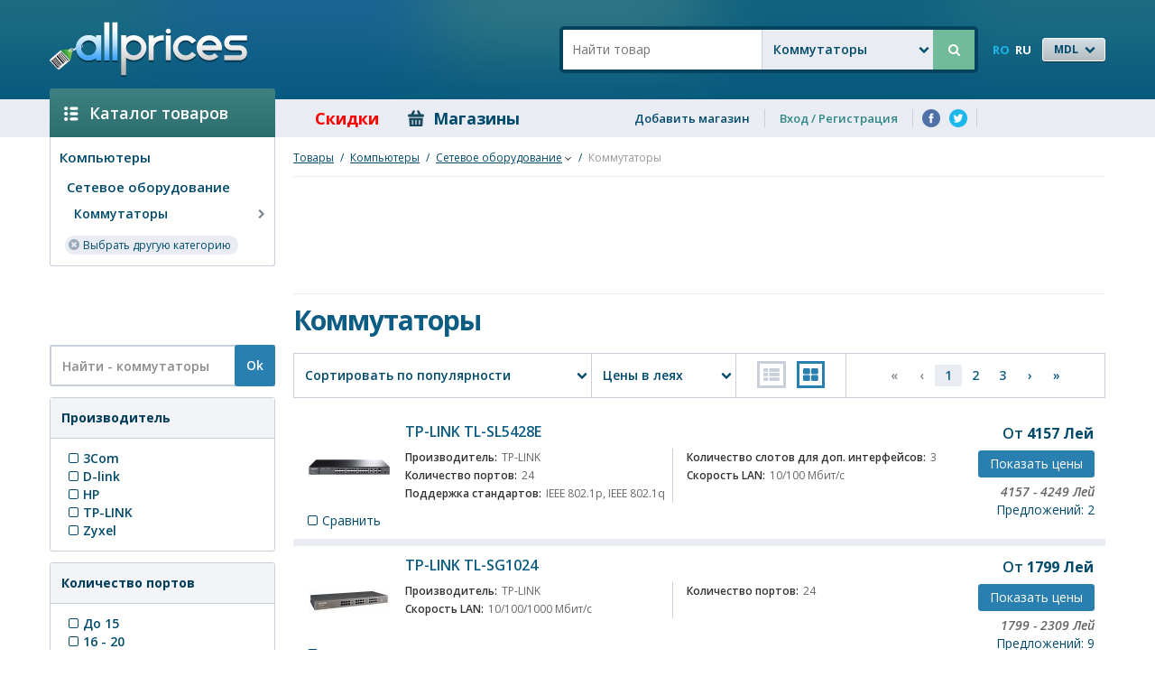

--- FILE ---
content_type: text/html; charset=UTF-8
request_url: https://www.allprices.md/ru/tovary/kompyutery/networking/kommutatory
body_size: 17550
content:
<!DOCTYPE html>
<!--[if lt IE 9]><html class="no-js oldie sitemd" xmlns="http://www.w3.org/1999/xhtml" xmlns:og="http://ogp.me/ns#" xmlns:fb="https://www.facebook.com/2008/fbml" lang="ru"><![endif]-->
<!--[if IE 9]><html class="ie9 sitemd" xmlns="http://www.w3.org/1999/xhtml" xmlns:og="http://ogp.me/ns#" xmlns:fb="https://www.facebook.com/2008/fbml" lang="ru"><![endif]-->
<!--[if gt IE 9]><!--><html class="sitemd" xmlns="http://www.w3.org/1999/xhtml" xmlns:og="http://ogp.me/ns#" xmlns:fb="https://www.facebook.com/2008/fbml" lang="ru"><!--<![endif]-->
<head>
<meta http-equiv="content-type" content="text/html;charset=utf-8" />
<meta http-equiv="X-UA-Compatible" content="IE=edge" />
<meta name="viewport" content="width=device-width,initial-scale=1" />
<title>Коммутаторы - Сравнить цены и купить коммутаторы в магазинах Кишинева и Молдовы - AllPrices.md</title>
<meta name="description" content="Самые низкие цены на коммутаторы в магазинах Кишинева и Молдовы. Сравнить и купить."/>
<meta name="keywords" content="коммутаторы, товары,цены,магазины,Молдова,Кишинев,каталог товаров,описания,характеристики,фотографии,компьютеры,телефоны,электроника,бытовая техника"/>
<meta property="og:site_name" content="www.allprices.md"/>
<meta property="og:locale" content="en_US"/>
<meta property="fb:app_id" content="264634250343189"/>
<meta property="og:image" content="https://www.allprices.md/files/categories/icons/60.jpg"/>
<meta property="og:title" content="Коммутаторы - Сравнить цены и купить коммутаторы в магазинах Кишинева и Молдовы - AllPrices.md"/>
<meta property="og:description" content="Самые низкие цены на коммутаторы в магазинах Кишинева и Молдовы. Сравнить и купить."/>
<link rel="alternate" media="handheld" href="https://m.allprices.md/ru/tovary/kompyutery/networking/kommutatory" />
<link rel="alternate" media="only screen and (max-width: 768px)" href="https://m.allprices.md/ru/tovary/kompyutery/networking/kommutatory" />
<link href="https://www.allprices.md/ru/tovary/kompyutery/networking/kommutatory" rel="canonical" />
<link rel="alternate" hreflang="ro" href="https://www.allprices.md/ro/produse/calculatoare/retelistica/switch-uri" />
<link type="text/css" href="/css/layout.css?v=21" rel="stylesheet" />
<link type="text/css" href="/css/font-icons.css?v=21" rel="stylesheet" />
<link type="text/css" href="/js/qtip/jquery.qtip_patched.css" rel="stylesheet" />
<link type="text/css" href="//fonts.googleapis.com/css?family=Open+Sans:400italic,600italic,700italic,400,600,700&subset=cyrillic,latin-ext" rel="stylesheet" />
<link type="text/css" href="/css/forms.css?v=21" rel="stylesheet" />
<link type="text/css" href="/css/products.css?v=21" rel="stylesheet" />
<script type="text/javascript">try{window['selectedCategoryName']="kommutatory"}catch(e){}
</script><script type="text/javascript">
var I18N = {};
I18N.DateTime = {};

I18N.DateTime.MonthNames=["Январь","Февраль","Март","Апрель","Май","Июнь","Июль","Август","Сентябрь","Октябрь","Ноябрь","Декабрь"];
I18N.DateTime.MonthNamesShort=["Янв","Фев","Мар","Апр","Май","Июнь","Июль","Авг","Сен","Окт","Нояб","Дек"];
I18N.DateTime.DayNames=["Понедельник","Вторник","Среда","Четверг","Пятница","Суббота","Воскресение"];
I18N.DateTime.DayNamesShort=["Пн","Вт","Ср","Чт","Пт","Сб","Вс"];
</script>
<script type="text/javascript" src="/js/jquery-1.9.1.min.js"></script>
<script type="text/javascript" src="/js/jquery-migrate-1.4.1.js"></script>
<script type="text/javascript" src="/js/qtip/jquery.qtip.min.js"></script>
<script type="text/javascript" src="/js/bootstrap/tooltip.js?v=21"></script>
<script type="text/javascript" src="/js/bootstrap/popover.js?v=21"></script>
<script type="text/javascript" src="/js/bootstrap/transition.js?v=21"></script>
<script type="text/javascript" src="/js/bootstrap/modal.js?v=21"></script>
<script type="text/javascript" src="/js/bootstrap/modalmanager.js?v=21"></script>
<script type="text/javascript" src="/js/carousel.js?v=21"></script>
<script type="text/javascript" src="/js/common.js?v=21"></script>
<script type="text/javascript" src="/js/forms.js?v=21"></script>
<script type="text/javascript" src="/js/items-ajax.js?v=21"></script>
<script type="text/javascript" src="/js/rating.js?v=21"></script>
<script type="text/javascript" src="/js/dropdown.bootstrap.js?v=21"></script>
<script type="text/javascript">window.urlFingerpint='?v=21';</script>
<script type="text/javascript" src="/js/quicksearch/quicksearch.js"></script>
<script type="text/javascript">
function RunWhenReady(functionName, dependecies)
{
  var canRun = true;
  // check for dependencies
  if (typeof dependecies == 'string') {
    var dependeciesArray = dependecies.split(",");

    for (var i = 0; i < dependeciesArray.length; i++) {
      var dependency = dependeciesArray[i];
      dependency = dependency.replace(/^\s+|\s+$/g, "");
      var dependecyParts = dependency.split('.');
      var obj = window;
      for (var j = 0; j < dependecyParts.length; j++)
      {
        if (typeof obj[dependecyParts[j]] == 'undefined') {
          canRun = false;
          break;
        }
        else {
          obj = obj[dependecyParts[j]];
        }
      }
    }
  }
  if (canRun) {
    functionName();
  }
  else {
    if (typeof window.addEventListener != "undefined") {
      window.addEventListener( "load", function(){try{functionName();}catch(e){}}, false );
    }
    else if (typeof window.attachEvent != "undefined") {
      window.attachEvent("onload", function(){try{functionName();}catch(e){}});
    }
  }
}
</script>
  <script type="text/javascript">
    function OpenRegisterShopForm(link) {
      window.formRegisterShop.showForm();
      $('#formRegisterShop_link').val(link);
    }
  </script>
  
<script type="text/javascript">
(function(i,s,o,g,r,a,m){i['GoogleAnalyticsObject']=r;i[r]=i[r]||function(){
(i[r].q=i[r].q||[]).push(arguments)},i[r].l=1*new Date();a=s.createElement(o),
m=s.getElementsByTagName(o)[0];a.async=1;a.src=g;m.parentNode.insertBefore(a,m)
})(window,document,'script','//www.google-analytics.com/analytics.js','ga');

ga('create', 'UA-25853781-1', 'auto');
ga('send', 'pageview');
</script></head>
<body>
<div id="body-wrap">  <div id="header">

    <header class="header-container">
      <div id="header-content" class="content-wrapper">

        <div class="header-logo">
          <a href="//allprices.md"><img src="/images/logo.png" alt="AllPrices.md"/></a>
        </div>

        <div class="header-bars-container">
            <div id="searchbar-wrap">
    <form id="seachbar-form" action="/ru/tovary/kompyutery/networking/kommutatory" method="GET"><input id="searchbar-input" type="text" name="search" autocomplete="off"
               value=""
               placeholder="Найти товар"/><span  class=" fakeselect"><span class="text">Коммутаторы</span><span class="caret-icon ficon-down-open"></span><select onchange="FakeSelectOnChange(this);if (this.value==&quot;kommutatory&quot;) {this.form.action=&quot;/ru/tovary/kompyutery/networking/kommutatory&quot;;} else {this.form.action=&quot;/ru/tovary/poisk&quot;}; " class="select fakeselect" name="category" autocomplete="off"><option value="">Все товары</option><option value="kommutatory" selected="selected">Коммутаторы</option><option value="kompyutery">Компьютеры</option><option value="telefony">Телефоны и гаджеты</option><option value="audio-video">Аудио и видео</option><option value="foto-videokamery">Фото и видеокамеры</option><option value="bytovaya-tehnika">Бытовая техника</option><option value="tovary-dlya-detey">Товары для детей</option><option value="igry-igrushki">Игры и игрушки</option><option value="obuv">Обувь</option><option value="odezhda-i-aksesuary">Одежда и аксессуары</option><option value="avto-moto">Авто-Мото</option><option value="tovary-dlya-doma-i-dachi">Товары для дома и дачи</option><option value="krasota-i-zdorovie">Красота и здоровье</option><option value="sport-i-otdih">Спорт и отдых</option><option value="eda-i-napitki">Еда и напитки</option><option value="tourism-and-rest">Туризм и отдых</option></select></span><button type="submit" id="searchbar-submit" class="btn"><span class="ficon-search"></span></button></form>
  </div>
  <script type="text/javascript">
    InitializeQuicksearch();
  </script>
  <span class="language-currency-wrap">  <div id="language-bar"><a class="lang" data-lang="ro" href="/ro/produse/calculatoare/retelistica/switch-uri" onclick="SetCurrentLanguage('ro');">RO</a><span class="lang">RU</span></div><div id="currency-bar"><span  class="btn btn-small fancy-currency fakeselect"><span class="text">MDL</span><span class="caret-icon ficon-down-open"></span><select onchange="FakeSelectOnChange(this);SetCurrencyAndRedirect(this.value, true);" id="top-currency-select" class="select fakeselect" name="top-currency-select" autocomplete="off"><option value="mdl" selected="selected">MDL</option><option value="usd">USD</option><option value="eur">EUR</option></select></span></div></span>

          </div>
        <div class="clear"></div>
      </div>
    </header>

    <nav class="header-nav-container">
      <div class="content-wrapper">
          <div id="header-tabber"><div class="tab-wrap"><a  title="Каталог товаров" href="/ru/" class="tab tab-products"><span class="tab-icon"></span>Каталог товаров</a></div><div class="tab-wrap"><a  title="Скидки" href="//promotii.allprices.md" class="tab tab-promotions" style="color: red; font-weight: bold;"><span class="tab-icon"></span>Скидки</a></div><div class="tab-wrap"><a  title="Магазины" href="/ru/magaziny" class="tab tab-shops"><span class="tab-icon"></span>Магазины</a></div></div>  <div id="header-panel"><a  title="Добавить магазин" class="panel-item" onclick="OpenRegisterShopForm(&#039;header&#039;); return false;" href="#">Добавить магазин</a><div class="panel-item panel-item-user"><span id="profile-container" class="hidden"><div class="dropdown inlined"><a class="dropdown-toggle padded" data-toggle="dropdown"><span class="username"></span><span class="ficon ficon-angle-down"></span></a><ul role="menu" class="dropdown-menu"><li class="item"><a  title="Изменить пароль" class="link" href="/ru/izmeniti-paroli">Изменить пароль</a></li><li class="item"><a  title="Выйти" onclick="LogoutUser(); return false;" class="link" href="#">Выйти</a></li></ul></div></span><span id="authentication" class=""><a  id="login-link" onclick="OpenLoginForm(); return false;" title="Вход / Регистрация" href="#">Вход / Регистрация</a></span></div><a  class="panel-item panel-item-social panel-item-social-icon icon-fb" target="_blank" title="" href="http://www.facebook.com/allprices.md"></a><a  class="panel-item panel-item-social panel-item-social-icon icon-tw" target="_blank" title="" href="http://twitter.com/allprices_md"></a><div  class="panel-item panel-item-social panel-item-fb-likebox"><div class="share-counter facebook"><div data-width="110" data-height="20" data-href="http://www.facebook.com/allprices.md" data-layout="button_count" data-show-faces="false" data-colorscheme="light" class="fb-like" style="width: 110px; height: 20px;"></div></div></div></div>        <div class="clear"></div>
      </div>
    </nav>

  </div>

  <div id="content" class="content-wrapper">
<div class="display-tbl stretched valign-top">  <div id="left-menu" class="display-td">
  <aside>    <div id="selected-categories-container" class="menu-panel">
    <ul class="accordion" id="selected-categories">        <li class="level-1">
        <div class="label"><a  class="label-title" title="Компьютеры" href="/ru/tovary/kompyutery">Компьютеры</a></div></li>        <li class="level-2">
        <div class="label"><a  class="label-title" title="Сетевое оборудование" href="/ru/tovary/kompyutery/networking">Сетевое оборудование</a></div></li>        <li class="level-3">
        <div class="label selected"><a  class="label-title" title="Коммутаторы" href="/ru/tovary/kompyutery/networking/kommutatory"><span class="ficon ficon-angle-right"></span>Коммутаторы</a></div></li>    </ul>
    <a  class="filter-other-category filter-toggler-control" title="Выбрать другую категорию" onclick="$(&#039;#selected-categories-container&#039;).hide();$(&#039;#categories-tree-container&#039;).show(); return false;" href="#"><span class="ficon ficon-cancel-circled"></span>Выбрать другую категорию</a>    </div>  <div id="categories-tree-container" class="menu-panel" style="display:none;">
    <ul id="categories-tree" class="accordion">
        <li class="level-1 expanded">
    <div class="label" onmouseover="InitCategoriesNavigation(this); return false;">  <span class="ficon flyout-icon ficon-right-open"></span>
  <div class="flyout-submenu">
    <div class="submenu-wrap">
      <table>
        <tr><td class="cell"><div class="cat-wrap notebooks"><a href="/ru/tovary/kompyutery/noutbuki" class="cat-title"><span class="cat-icon"></span>Ноутбуки</a></div></td><td class="cell"><div class="cat-wrap tablets"><a href="/ru/tovary/kompyutery/planshetniki" class="cat-title"><span class="cat-icon"></span>Планшетники</a></div><ul class="subcat-wrap"><li><a  title="Графический планшет" href="/ru/tovary/kompyutery/planshetniki/graficeschii-planshet">Графический планшет</a></li></ul></td></tr><tr><td class="cell"><div class="cat-wrap ereaders"><a href="/ru/tovary/kompyutery/elektronnye-knigi" class="cat-title"><span class="cat-icon"></span>Электронные книги</a></div></td><td class="cell"><div class="cat-wrap monitors"><a href="/ru/tovary/kompyutery/monitory" class="cat-title"><span class="cat-icon"></span>Мониторы</a></div></td></tr><tr><td class="cell"><div class="cat-wrap components"><a href="/ru/tovary/kompyutery/komponenty" class="cat-title"><span class="cat-icon"></span>Компоненты</a></div><ul class="subcat-wrap"><li><a  title="Процессоры" href="/ru/tovary/kompyutery/komponenty/processory">Процессоры</a></li><li><a  title="Оперативная память" href="/ru/tovary/kompyutery/komponenty/pamyat">Оперативная память</a></li><li><a  title="Жёсткие диски" href="/ru/tovary/kompyutery/komponenty/zhestkie-diski">Жёсткие диски</a></li><li><a  title="Видеокарты" href="/ru/tovary/kompyutery/komponenty/videokarty">Видеокарты</a></li><li><a  title="Материнские платы" href="/ru/tovary/kompyutery/komponenty/materinskiye-platy">Материнские платы</a></li><li><a  title="Кулеры / системы охлаждения" href="/ru/tovary/kompyutery/komponenty/kulery-i-sistemy-ohlazhdeniya">Кулеры / системы охлаждения</a></li></ul></td><td class="cell"><div class="cat-wrap peripherals"><a href="/ru/tovary/kompyutery/periferiynye-ustroystva" class="cat-title"><span class="cat-icon"></span>Периферийные устройства</a></div><ul class="subcat-wrap"><li><a  title="Принтеры" href="/ru/tovary/kompyutery/periferiynye-ustroystva/printery">Принтеры</a></li><li><a  title="Сканеры" href="/ru/tovary/kompyutery/periferiynye-ustroystva/scanery">Сканеры</a></li><li><a  title="МФУ" href="/ru/tovary/kompyutery/periferiynye-ustroystva/mfu">МФУ</a></li><li><a  title="Клавиатуры" href="/ru/tovary/kompyutery/periferiynye-ustroystva/klaviatury">Клавиатуры</a></li><li><a  title="Мыши" href="/ru/tovary/kompyutery/periferiynye-ustroystva/myshi">Мыши</a></li><li><a  title="Микрофоны" href="/ru/tovary/kompyutery/periferiynye-ustroystva/mocrofoni">Микрофоны</a></li><li><a  title="Клавиатура + Мышь" href="/ru/tovary/kompyutery/periferiynye-ustroystva/klaviatura-i-mysh">Клавиатура + Мышь</a></li><li><a  title="Источники питания (ИБП)" href="/ru/tovary/kompyutery/periferiynye-ustroystva/istochniki-bespereboynogo-pitaniya">Источники питания (ИБП)</a></li></ul></td></tr><tr><td class="cell"><div class="cat-wrap multimedia"><a href="/ru/tovary/kompyutery/multimedia" class="cat-title"><span class="cat-icon"></span>Мультимедиа</a></div><ul class="subcat-wrap"><li><a  title="Компьютерная акустика" href="/ru/tovary/kompyutery/multimedia/kompyuternaya-akustika">Компьютерная акустика</a></li><li><a  title="Web-камеры" href="/ru/tovary/kompyutery/multimedia/web-kamery">Web-камеры</a></li><li><a  title="TV-тюнеры" href="/ru/tovary/kompyutery/multimedia/tv-tyunery">TV-тюнеры</a></li></ul></td><td class="cell"><div class="cat-wrap storage-devices"><a href="/ru/tovary/kompyutery/ustroystva-hraneniya" class="cat-title"><span class="cat-icon"></span>Устройства хранения</a></div><ul class="subcat-wrap"><li><a  title="Флешки" href="/ru/tovary/kompyutery/ustroystva-hraneniya/fleshki">Флешки</a></li><li><a  title="Карты памяти" href="/ru/tovary/kompyutery/ustroystva-hraneniya/karty-pamyati">Карты памяти</a></li></ul></td></tr><tr><td class="cell"><div class="cat-wrap networking"><a href="/ru/tovary/kompyutery/networking" class="cat-title"><span class="cat-icon"></span>Сетевое оборудование</a></div><ul class="subcat-wrap"><li><a  title="Маршрутизаторы" href="/ru/tovary/kompyutery/networking/marshrutizatory">Маршрутизаторы</a></li><li><a  title="WiFi маршрутизаторы" href="/ru/tovary/kompyutery/networking/wifi-marshrutizatory">WiFi маршрутизаторы</a></li><li><a  title="Коммутаторы" href="/ru/tovary/kompyutery/networking/kommutatory">Коммутаторы</a></li><li><a  title="Модемы" href="/ru/tovary/kompyutery/networking/modemy">Модемы</a></li></ul></td><td class="cell"><div class="cat-wrap gaming"><a href="/ru/tovary/kompyutery/gheiming" class="cat-title"><span class="cat-icon"></span>Гейминг</a></div><ul class="subcat-wrap"><li><a  title="Игровые консоли" href="/ru/tovary/kompyutery/gheiming/igrovie-consoli">Игровые консоли</a></li><li><a  title="Джойстик для игр" href="/ru/tovary/kompyutery/gheiming/djoistick-dlea-igr">Джойстик для игр</a></li><li><a  title="Руль для компьютерных игр" href="/ru/tovary/kompyutery/gheiming/ruli-dlea-compiuternih-igr">Руль для компьютерных игр</a></li><li><a  title="Очки виртуальной реальности" href="/ru/tovary/kompyutery/gheiming/ocichi-virtualinoi-realinosti">Очки виртуальной реальности</a></li></ul></td></tr>      </table>
    </div>
  </div>
  <a  class="label-title" title="Компьютеры" href="/ru/tovary/kompyutery">Компьютеры</a></div>      <ul class="accordion">  <li class="level-2">
    <div class="label"><a  class="label-title" title="Планшетники" href="/ru/tovary/kompyutery/planshetniki">Планшетники</a></div></li>  <li class="level-2">
    <div class="label"><a  class="label-title" title="Компоненты" href="/ru/tovary/kompyutery/komponenty">Компоненты</a></div></li>  <li class="level-2">
    <div class="label"><a  class="label-title" title="Периферийные устройства" href="/ru/tovary/kompyutery/periferiynye-ustroystva">Периферийные устройства</a></div></li>  <li class="level-2">
    <div class="label"><a  class="label-title" title="Мультимедиа" href="/ru/tovary/kompyutery/multimedia">Мультимедиа</a></div></li>  <li class="level-2">
    <div class="label"><a  class="label-title" title="Устройства хранения" href="/ru/tovary/kompyutery/ustroystva-hraneniya">Устройства хранения</a></div></li>  <li class="level-2 expanded">
    <div class="label"><a  class="label-title" title="Сетевое оборудование" href="/ru/tovary/kompyutery/networking">Сетевое оборудование</a></div>      <ul class="accordion"></ul></li>  <li class="level-2">
    <div class="label"><a  class="label-title" title="Гейминг" href="/ru/tovary/kompyutery/gheiming">Гейминг</a></div></li></ul></li>  <li class="level-1">
    <div class="label" onmouseover="InitCategoriesNavigation(this); return false;">  <span class="ficon flyout-icon ficon-right-open"></span>
  <div class="flyout-submenu">
    <div class="submenu-wrap">
      <table>
        <tr><td class="cell"><div class="cat-wrap mobile-phones"><a href="/ru/tovary/telefony/mobilnye-telefony" class="cat-title"><span class="cat-icon"></span>Мобильные телефоны и Смартфоны</a></div></td><td class="cell"><div class="cat-wrap mobile-phones-accessories"><a href="/ru/tovary/telefony/akssesuary-dlya-mobilnyh-telefonov" class="cat-title"><span class="cat-icon"></span>Аксессуары для мобильных телефонов</a></div><ul class="subcat-wrap"><li><a  title="Портативные зарядные устройства" href="/ru/tovary/telefony/akssesuary-dlya-mobilnyh-telefonov/portativnie-zareadnie-ustroistva">Портативные зарядные устройства</a></li><li><a  title="Зарядные устройства беспроводные" href="/ru/tovary/telefony/akssesuary-dlya-mobilnyh-telefonov/zareadnie-ustroistva-besprovodnie">Зарядные устройства беспроводные</a></li><li><a  title="Зарядные устройства для автомобиля" href="/ru/tovary/telefony/akssesuary-dlya-mobilnyh-telefonov/zareadnie-ustroistva-dlea-avtomobilea">Зарядные устройства для автомобиля</a></li></ul></td></tr><tr><td class="cell"><div class="cat-wrap wired-phones"><a href="/ru/tovary/telefony/provodnye-telefony" class="cat-title"><span class="cat-icon"></span>Проводные телефоны</a></div></td><td class="cell"><div class="cat-wrap cordless-phones"><a href="/ru/tovary/telefony/radiotelefony" class="cat-title"><span class="cat-icon"></span>Радиотелефоны</a></div></td></tr><tr><td class="cell"><div class="cat-wrap smart-watches"><a href="/ru/tovary/telefony/smart-chasi" class="cat-title"><span class="cat-icon"></span>Смарт часы</a></div></td><td class="cell"><div class="cat-wrap fitness-bracelets"><a href="/ru/tovary/telefony/fitnes-brasleti" class="cat-title"><span class="cat-icon"></span>Фитнес-браслеты</a></div></td></tr><tr><td class="cell"><div class="cat-wrap radio-station"><a href="/ru/tovary/telefony/ratii" class="cat-title"><span class="cat-icon"></span>Рации</a></div></td><td class="cell"><div class="cat-wrap cyclocomputers"><a href="/ru/tovary/telefony/velocompiuteri" class="cat-title"><span class="cat-icon"></span>Велокомпьютеры</a></div></td></tr>      </table>
    </div>
  </div>
  <a  class="label-title" title="Телефоны и гаджеты" href="/ru/tovary/telefony">Телефоны и гаджеты</a></div></li>  <li class="level-1">
    <div class="label" onmouseover="InitCategoriesNavigation(this); return false;">  <span class="ficon flyout-icon ficon-right-open"></span>
  <div class="flyout-submenu">
    <div class="submenu-wrap">
      <table>
        <tr><td class="cell"><div class="cat-wrap audio"><a href="/ru/tovary/audio-video/audiotehnika" class="cat-title"><span class="cat-icon"></span>Аудиотехника</a></div><ul class="subcat-wrap"><li><a  title="Музыкальные центры" href="/ru/tovary/audio-video/audiotehnika/muzykalnye-centry">Музыкальные центры</a></li><li><a  title="Музыкальные гига-центры" href="/ru/tovary/audio-video/audiotehnika/muzicalinie-giga-tentri">Музыкальные гига-центры</a></li><li><a  title="Магнитолы" href="/ru/tovary/audio-video/audiotehnika/magnitoly">Магнитолы</a></li><li><a  title="Акустические системы" href="/ru/tovary/audio-video/audiotehnika/akusticheskie-sistemy">Акустические системы</a></li><li><a  title="Ресиверы и усилители" href="/ru/tovary/audio-video/audiotehnika/resivery-i-usiliteli">Ресиверы и усилители</a></li><li><a  title="Портативные динамики" href="/ru/tovary/audio-video/audiotehnika/portativnye-dinamiki">Портативные динамики</a></li><li><a  title="Наушники" href="/ru/tovary/audio-video/audiotehnika/naushniki">Наушники</a></li><li><a  title="Часы-будильник" href="/ru/tovary/audio-video/audiotehnika/cesi-budilnik">Часы-будильник</a></li><li><a  title="Саундбары" href="/ru/tovary/audio-video/audiotehnika/saundbari">Саундбары</a></li></ul></td><td class="cell"><div class="cat-wrap tv-and-video"><a href="/ru/tovary/audio-video/videotehnika" class="cat-title"><span class="cat-icon"></span>Видеотехника</a></div><ul class="subcat-wrap"><li><a  title="Телевизоры" href="/ru/tovary/audio-video/videotehnika/televizory">Телевизоры</a></li><li><a  title="Проекторы" href="/ru/tovary/audio-video/videotehnika/proektory">Проекторы</a></li><li><a  title="Видеоняни" href="/ru/tovary/audio-video/videotehnika/videoneani">Видеоняни</a></li><li><a  title="Экраны для проекторов" href="/ru/tovary/audio-video/videotehnika/ecrani-dlea-projectorov">Экраны для проекторов</a></li></ul></td></tr><tr><td class="cell"><div class="cat-wrap portable-devices"><a href="/ru/tovary/audio-video/portativnye-ustroystva" class="cat-title"><span class="cat-icon"></span>Портативные устройства</a></div><ul class="subcat-wrap"><li><a  title="MP3-плееры" href="/ru/tovary/audio-video/portativnye-ustroystva/mp3-pleery">MP3-плееры</a></li><li><a  title="Диктофоны" href="/ru/tovary/audio-video/portativnye-ustroystva/diktofony">Диктофоны</a></li></ul></td><td class="cell"><div class="cat-wrap musical-instruments"><a href="/ru/tovary/audio-video/muzicalinie-instrumenti" class="cat-title"><span class="cat-icon"></span>Музыкальные инструменты</a></div><ul class="subcat-wrap"><li><a  title="Ударные инструменты" href="/ru/tovary/audio-video/muzicalinie-instrumenti/udarnie-instrumenti">Ударные инструменты</a></li><li><a  title="Цифровые пианино" href="/ru/tovary/audio-video/muzicalinie-instrumenti/tifrovie-pianino">Цифровые пианино</a></li><li><a  title="Гитары" href="/ru/tovary/audio-video/muzicalinie-instrumenti/gitari">Гитары</a></li></ul></td></tr>      </table>
    </div>
  </div>
  <a  class="label-title" title="Аудио и видео" href="/ru/tovary/audio-video">Аудио и видео</a></div></li>  <li class="level-1">
    <div class="label" onmouseover="InitCategoriesNavigation(this); return false;">  <span class="ficon flyout-icon ficon-right-open"></span>
  <div class="flyout-submenu">
    <div class="submenu-wrap">
      <table>
        <tr><td class="cell"><div class="cat-wrap digital-cameras"><a href="/ru/tovary/foto-videokamery/cifrovye-fotoapparaty" class="cat-title"><span class="cat-icon"></span>Цифровые фотоаппараты</a></div></td><td class="cell"><div class="cat-wrap digital-camcorders"><a href="/ru/tovary/foto-videokamery/cifrovye-videokamery" class="cat-title"><span class="cat-icon"></span>Цифровые видеокамеры</a></div></td></tr><tr><td class="cell"><div class="cat-wrap action-cameras"><a href="/ru/tovary/foto-videokamery/echen-cameri" class="cat-title"><span class="cat-icon"></span>Экшн-камеры</a></div></td><td class="cell"><div class="cat-wrap accessory"><a href="/ru/tovary/foto-videokamery/acsesuari" class="cat-title"><span class="cat-icon"></span>Аксессуары</a></div><ul class="subcat-wrap"><li><a  title="Лампы для селфи" href="/ru/tovary/foto-videokamery/acsesuari/lapi-dlea-selfi">Лампы для селфи</a></li><li><a  title="Штативы" href="/ru/tovary/foto-videokamery/acsesuari/shtativi">Штативы</a></li><li><a  title="Объективы" href="/ru/tovary/foto-videokamery/acsesuari/obiectivi">Объективы</a></li><li><a  title="Стабилизаторы" href="/ru/tovary/foto-videokamery/acsesuari/stabilizatori">Стабилизаторы</a></li></ul></td></tr>      </table>
    </div>
  </div>
  <a  class="label-title" title="Фото и видеокамеры" href="/ru/tovary/foto-videokamery">Фото и видеокамеры</a></div></li>  <li class="level-1">
    <div class="label" onmouseover="InitCategoriesNavigation(this); return false;">  <span class="ficon flyout-icon ficon-right-open"></span>
  <div class="flyout-submenu">
    <div class="submenu-wrap">
      <table>
        <tr><td class="cell"><div class="cat-wrap kitchen-appl"><a href="/ru/tovary/bytovaya-tehnika/dlya-kuhni" class="cat-title"><span class="cat-icon"></span>Для кухни</a></div><ul class="subcat-wrap"><li><a  title="Микроволновые печи" href="/ru/tovary/bytovaya-tehnika/dlya-kuhni/mikrovolnovye-pechi">Микроволновые печи</a></li><li><a  title="Кухонные плиты" href="/ru/tovary/bytovaya-tehnika/dlya-kuhni/kuhonnye-plity">Кухонные плиты</a></li><li><a  title="Холодильники" href="/ru/tovary/bytovaya-tehnika/dlya-kuhni/holodilniki">Холодильники</a></li><li><a  title="Посудомоечные машины" href="/ru/tovary/bytovaya-tehnika/dlya-kuhni/posudomoechnye-mashiny">Посудомоечные машины</a></li><li><a  title="Кофеварки" href="/ru/tovary/bytovaya-tehnika/dlya-kuhni/kofevarki">Кофеварки</a></li><li><a  title="Электрочайники" href="/ru/tovary/bytovaya-tehnika/dlya-kuhni/elektrochayniki">Электрочайники</a></li><li><a  title="Миксеры" href="/ru/tovary/bytovaya-tehnika/dlya-kuhni/miksery">Миксеры</a></li><li><a  title="Тостеры" href="/ru/tovary/bytovaya-tehnika/dlya-kuhni/tostery">Тостеры</a></li><li><a  title="Блендеры" href="/ru/tovary/bytovaya-tehnika/dlya-kuhni/blendery">Блендеры</a></li><li><a  title="Кухонные комбайны" href="/ru/tovary/bytovaya-tehnika/dlya-kuhni/kuhonnye-kombayny">Кухонные комбайны</a></li><li><a  title="Хлебопечки" href="/ru/tovary/bytovaya-tehnika/dlya-kuhni/hlebopechki">Хлебопечки</a></li><li><a  title="Соковыжималки" href="/ru/tovary/bytovaya-tehnika/dlya-kuhni/sokovyzhimalki">Соковыжималки</a></li><li><a  title="Мультиварки" href="/ru/tovary/bytovaya-tehnika/dlya-kuhni/mulitivarki">Мультиварки</a></li><li><a  title="Варочные поверхности" href="/ru/tovary/bytovaya-tehnika/dlya-kuhni/varochnie-poverhnosti">Варочные поверхности</a></li><li><a  title="Духовые шкафы" href="/ru/tovary/bytovaya-tehnika/dlya-kuhni/duhovie-shkafi">Духовые шкафы</a></li><li><a  title="Вытяжки" href="/ru/tovary/bytovaya-tehnika/dlya-kuhni/vityazhki">Вытяжки</a></li><li><a  title="Электрические грили" href="/ru/tovary/bytovaya-tehnika/dlya-kuhni/eleckticeskie-grili">Электрические грили</a></li><li><a  title="Электромясорубки" href="/ru/tovary/bytovaya-tehnika/dlya-kuhni/elektromyasorubki">Электромясорубки</a></li><li><a  title="Кофемолки" href="/ru/tovary/bytovaya-tehnika/dlya-kuhni/kofemolki">Кофемолки</a></li><li><a  title="Фритюрницы" href="/ru/tovary/bytovaya-tehnika/dlya-kuhni/frityurnitsi">Фритюрницы</a></li><li><a  title="Вспениватели молока" href="/ru/tovary/bytovaya-tehnika/dlya-kuhni/vspenivateli-moloka">Вспениватели молока</a></li><li><a  title="Весы кухонные" href="/ru/tovary/bytovaya-tehnika/dlya-kuhni/vesi-kuhonnie">Весы кухонные</a></li><li><a  title="Аппараты для вакуумной упаковки" href="/ru/tovary/bytovaya-tehnika/dlya-kuhni/aparati-dlea-vacumnoi-upacovchi">Аппараты для вакуумной упаковки</a></li><li><a  title="Холодильники автомобильные" href="/ru/tovary/bytovaya-tehnika/dlya-kuhni/holodilniki-avtomobilinie">Холодильники автомобильные</a></li></ul></td><td class="cell"><div class="cat-wrap house-appl"><a href="/ru/tovary/bytovaya-tehnika/dlya-doma" class="cat-title"><span class="cat-icon"></span>Для дома</a></div><ul class="subcat-wrap"><li><a  title="Стиральные машины" href="/ru/tovary/bytovaya-tehnika/dlya-doma/stiralnye-mashiny">Стиральные машины</a></li><li><a  title="Пылесосы" href="/ru/tovary/bytovaya-tehnika/dlya-doma/pylesosy">Пылесосы</a></li><li><a  title="Утюги" href="/ru/tovary/bytovaya-tehnika/dlya-doma/utyugi">Утюги</a></li><li><a  title="Очистители для стёкол" href="/ru/tovary/bytovaya-tehnika/dlya-doma/ocistiteli-dlea-stecol">Очистители для стёкол</a></li></ul></td></tr><tr><td class="cell"><div class="cat-wrap climate-control-appl"><a href="/ru/tovary/bytovaya-tehnika/klimaticheskaya-tehnika" class="cat-title"><span class="cat-icon"></span>Климатическая техника</a></div><ul class="subcat-wrap"><li><a  title="Кондиционеры" href="/ru/tovary/bytovaya-tehnika/klimaticheskaya-tehnika/kondicionery">Кондиционеры</a></li><li><a  title="Вентиляторы" href="/ru/tovary/bytovaya-tehnika/klimaticheskaya-tehnika/ventilyatory">Вентиляторы</a></li><li><a  title="Электрические котлы" href="/ru/tovary/bytovaya-tehnika/klimaticheskaya-tehnika/electriceskie-kotly">Электрические котлы</a></li><li><a  title="Водонагреватели" href="/ru/tovary/bytovaya-tehnika/klimaticheskaya-tehnika/boylery">Водонагреватели</a></li><li><a  title="Увлажнители воздуха" href="/ru/tovary/bytovaya-tehnika/klimaticheskaya-tehnika/uvlazhniteli-vozduha">Увлажнители воздуха</a></li><li><a  title="Очистители воздуха" href="/ru/tovary/bytovaya-tehnika/klimaticheskaya-tehnika/ochistiteli-vozduha">Очистители воздуха</a></li><li><a  title="Обогреватели инфракрасные" href="/ru/tovary/bytovaya-tehnika/klimaticheskaya-tehnika/obogrevateli-infracrasnie">Обогреватели инфракрасные</a></li><li><a  title="Конвекторы" href="/ru/tovary/bytovaya-tehnika/klimaticheskaya-tehnika/covectori">Конвекторы</a></li><li><a  title="Камины и радиаторы масляные" href="/ru/tovary/bytovaya-tehnika/klimaticheskaya-tehnika/camini-i-radiatori-na-masle">Камины и радиаторы масляные</a></li><li><a  title="Тепловентиляторы" href="/ru/tovary/bytovaya-tehnika/klimaticheskaya-tehnika/teploventileatori">Тепловентиляторы</a></li><li><a  title="Влагопоглoтители" href="/ru/tovary/bytovaya-tehnika/klimaticheskaya-tehnika/vlagopoglotiteli">Влагопоглoтители</a></li><li><a  title="Газовые котлы" href="/ru/tovary/bytovaya-tehnika/klimaticheskaya-tehnika/gazovie-cotli">Газовые котлы</a></li></ul></td><td class="cell"><div class="cat-wrap personal-care-appl"><a href="/ru/tovary/bytovaya-tehnika/dlya-individualnogo-uhoda" class="cat-title"><span class="cat-icon"></span>Для индивидуального ухода</a></div><ul class="subcat-wrap"><li><a  title="Эпиляторы" href="/ru/tovary/bytovaya-tehnika/dlya-individualnogo-uhoda/epilyatory">Эпиляторы</a></li><li><a  title="Электробритвы" href="/ru/tovary/bytovaya-tehnika/dlya-individualnogo-uhoda/elektrobritvy">Электробритвы</a></li><li><a  title="Машинки для стрижки" href="/ru/tovary/bytovaya-tehnika/dlya-individualnogo-uhoda/mashinki-dlya-strizhki">Машинки для стрижки</a></li><li><a  title="Фены" href="/ru/tovary/bytovaya-tehnika/dlya-individualnogo-uhoda/feny">Фены</a></li><li><a  title="Выпрямители и плойки для волос" href="/ru/tovary/bytovaya-tehnika/dlya-individualnogo-uhoda/vipryamiteli-i-ployki-dlya-volos">Выпрямители и плойки для волос</a></li><li><a  title="Стайлеры для укладки" href="/ru/tovary/bytovaya-tehnika/dlya-individualnogo-uhoda/stailery-dlya-ukladki">Стайлеры для укладки</a></li><li><a  title="Щетки зубные электрические" href="/ru/tovary/bytovaya-tehnika/dlya-individualnogo-uhoda/shchetki-zubnie-elektricheskie">Щетки зубные электрические</a></li></ul></td></tr>      </table>
    </div>
  </div>
  <a  class="label-title" title="Бытовая техника" href="/ru/tovary/bytovaya-tehnika">Бытовая техника</a></div></li>  <li class="level-1">
    <div class="label" onmouseover="InitCategoriesNavigation(this); return false;">  <span class="ficon flyout-icon ficon-right-open"></span>
  <div class="flyout-submenu">
    <div class="submenu-wrap">
      <table>
        <tr><td class="cell"><div class="cat-wrap babies-kids-clothing"><a href="/ru/tovary/tovary-dlya-detey/odezhda" class="cat-title"><span class="cat-icon"></span>Одежда</a></div><ul class="subcat-wrap"><li><a  title="Одежда для малышей" href="/ru/tovary/tovary-dlya-detey/odezhda/odezhda-dlya-malishey">Одежда для малышей</a></li></ul></td></tr>      </table>
    </div>
  </div>
  <a  class="label-title" title="Товары для детей" href="/ru/tovary/tovary-dlya-detey">Товары для детей</a></div></li>  <li class="level-1">
    <div class="label" onmouseover="InitCategoriesNavigation(this); return false;">  <span class="ficon flyout-icon ficon-right-open"></span>
  <div class="flyout-submenu">
    <div class="submenu-wrap">
      <table>
        <tr><td class="cell"><div class="cat-wrap games-for-kids"><a href="/ru/tovary/igry-igrushki/igry-dlya-detey" class="cat-title"><span class="cat-icon"></span>Игры для детей</a></div></td></tr>      </table>
    </div>
  </div>
  <a  class="label-title" title="Игры и игрушки" href="/ru/tovary/igry-igrushki">Игры и игрушки</a></div></li>  <li class="level-1">
    <div class="label" onmouseover="InitCategoriesNavigation(this); return false;">  <span class="ficon flyout-icon ficon-right-open"></span>
  <div class="flyout-submenu">
    <div class="submenu-wrap">
      <table>
        <tr><td class="cell"><div class="cat-wrap women-footwear"><a href="/ru/tovary/obuv/obuv-dlya-zhenschin" class="cat-title"><span class="cat-icon"></span>Женская обувь</a></div><ul class="subcat-wrap"><li><a  title="Туфли" href="/ru/tovary/obuv/obuv-dlya-zhenschin/tufli">Туфли</a></li><li><a  title="Сандалии и босоножки" href="/ru/tovary/obuv/obuv-dlya-zhenschin/sandalii-bosonozhki">Сандалии и босоножки</a></li><li><a  title="Спортивная обувь" href="/ru/tovary/obuv/obuv-dlya-zhenschin/sportivnaea-obuvi">Спортивная обувь</a></li><li><a  title="Сабо" href="/ru/tovary/obuv/obuv-dlya-zhenschin/sabo">Сабо</a></li><li><a  title="Балерины" href="/ru/tovary/obuv/obuv-dlya-zhenschin/balerini">Балерины</a></li><li><a  title="Ботинки" href="/ru/tovary/obuv/obuv-dlya-zhenschin/botinki">Ботинки</a></li><li><a  title="Ботильоны" href="/ru/tovary/obuv/obuv-dlya-zhenschin/botilioni">Ботильоны</a></li><li><a  title="Сапоги" href="/ru/tovary/obuv/obuv-dlya-zhenschin/sapoghi">Сапоги</a></li><li><a  title="Босоножки на каблуке" href="/ru/tovary/obuv/obuv-dlya-zhenschin/bosonojki-na-cabluke">Босоножки на каблуке</a></li></ul></td><td class="cell"><div class="cat-wrap men-footwear"><a href="/ru/tovary/obuv/obuv-dlya-mujchin" class="cat-title"><span class="cat-icon"></span>Мужская обувь</a></div><ul class="subcat-wrap"><li><a  title="Туфли" href="/ru/tovary/obuv/obuv-dlya-mujchin/tufli">Туфли</a></li><li><a  title="Спортивные туфли" href="/ru/tovary/obuv/obuv-dlya-mujchin/sportivnie-tufli">Спортивные туфли</a></li><li><a  title="Лоферы" href="/ru/tovary/obuv/obuv-dlya-mujchin/loferi">Лоферы</a></li><li><a  title="Сапоги" href="/ru/tovary/obuv/obuv-dlya-mujchin/sapoghi">Сапоги</a></li></ul></td></tr>      </table>
    </div>
  </div>
  <a  class="label-title" title="Обувь" href="/ru/tovary/obuv">Обувь</a></div></li>  <li class="level-1">
    <div class="label" onmouseover="InitCategoriesNavigation(this); return false;">  <span class="ficon flyout-icon ficon-right-open"></span>
  <div class="flyout-submenu">
    <div class="submenu-wrap">
      <table>
        <tr><td class="cell"><div class="cat-wrap womens"><a href="/ru/tovary/odezhda-i-aksesuary/dlya-zhenschin" class="cat-title"><span class="cat-icon"></span>Для женщин</a></div><ul class="subcat-wrap"><li><a  title="Одежда" href="/ru/tovary/odezhda-i-aksesuary/dlya-zhenschin/odezhda">Одежда</a></li><li><a  title="Сумки" href="/ru/tovary/odezhda-i-aksesuary/dlya-zhenschin/sumki">Сумки</a></li></ul></td><td class="cell"><div class="cat-wrap mens"><a href="/ru/tovary/odezhda-i-aksesuary/dlya-mujchin" class="cat-title"><span class="cat-icon"></span>Для мужчин</a></div><ul class="subcat-wrap"><li><a  title="Одежда" href="/ru/tovary/odezhda-i-aksesuary/dlya-mujchin/odezhda">Одежда</a></li><li><a  title="Сумки" href="/ru/tovary/odezhda-i-aksesuary/dlya-mujchin/sumki">Сумки</a></li></ul></td></tr>      </table>
    </div>
  </div>
  <a  class="label-title" title="Одежда и аксессуары" href="/ru/tovary/odezhda-i-aksesuary">Одежда и аксессуары</a></div></li>  <li class="level-1">
    <div class="label" onmouseover="InitCategoriesNavigation(this); return false;">  <span class="ficon flyout-icon ficon-right-open"></span>
  <div class="flyout-submenu">
    <div class="submenu-wrap">
      <table>
        <tr><td class="cell"><div class="cat-wrap car-electronics"><a href="/ru/tovary/avto-moto/avtoelektronika" class="cat-title"><span class="cat-icon"></span>Автоэлектроника</a></div><ul class="subcat-wrap"><li><a  title="GPS-навигаторы" href="/ru/tovary/avto-moto/avtoelektronika/gps-navigatory">GPS-навигаторы</a></li><li><a  title="Аудио автомагнитолы" href="/ru/tovary/avto-moto/avtoelektronika/audio-avtomagnitoly">Аудио автомагнитолы</a></li><li><a  title="Автомобильные колонки" href="/ru/tovary/avto-moto/avtoelektronika/avtomobilnye-kolonki">Автомобильные колонки</a></li><li><a  title="Видеорегистраторы" href="/ru/tovary/avto-moto/avtoelektronika/videoregistratory">Видеорегистраторы</a></li><li><a  title="Автосигнализации" href="/ru/tovary/avto-moto/avtoelektronika/avtosignalizatsii">Автосигнализации</a></li><li><a  title="Зарядные устройства для авт.аккумуляторов" href="/ru/tovary/avto-moto/avtoelektronika/zaryadnie-ustroistva-dlea-avtomobilnih-akumuleatorov">Зарядные устройства для авт.аккумуляторов</a></li><li><a  title="Портативные компрессоры для авто" href="/ru/tovary/avto-moto/avtoelektronika/portativnie-compresori-dlea-avto">Портативные компрессоры для авто</a></li></ul></td><td class="cell"><div class="cat-wrap car-batteries"><a href="/ru/tovary/avto-moto/avtomobilnie-akumuleatory" class="cat-title"><span class="cat-icon"></span>Автомобильные аккумуляторы</a></div></td></tr><tr><td class="cell"><div class="cat-wrap automotive-equipment"><a href="/ru/tovary/avto-moto/avtomobilinoe-oborudovanie" class="cat-title"><span class="cat-icon"></span>Автомобильное оборудование</a></div><ul class="subcat-wrap"><li><a  title="Мойки высокого давления" href="/ru/tovary/avto-moto/avtomobilinoe-oborudovanie/moiki-visokogo-davleniya">Мойки высокого давления</a></li><li><a  title="Пылесосы ручные для автомобиля" href="/ru/tovary/avto-moto/avtomobilinoe-oborudovanie/pilesosy-ruchnie-dlea-avtomobilea">Пылесосы ручные для автомобиля</a></li><li><a  title="Домкраты" href="/ru/tovary/avto-moto/avtomobilinoe-oborudovanie/domcrati">Домкраты</a></li><li><a  title="Насосы ручные" href="/ru/tovary/avto-moto/avtomobilinoe-oborudovanie/nasosi-rucinie">Насосы ручные</a></li><li><a  title="Болты секретки" href="/ru/tovary/avto-moto/avtomobilinoe-oborudovanie/bolti-secretki">Болты секретки</a></li><li><a  title="Велоплатформы" href="/ru/tovary/avto-moto/avtomobilinoe-oborudovanie/veloplatformi">Велоплатформы</a></li><li><a  title="Автобоксы" href="/ru/tovary/avto-moto/avtomobilinoe-oborudovanie/avtobocsi">Автобоксы</a></li><li><a  title="Детские автокресла" href="/ru/tovary/avto-moto/avtomobilinoe-oborudovanie/detskie-avtocresla">Детские автокресла</a></li></ul></td><td class="cell"><div class="cat-wrap automotive-chemicals"><a href="/ru/tovary/avto-moto/atohimiea" class="cat-title"><span class="cat-icon"></span>Автохимия</a></div><ul class="subcat-wrap"><li><a  title="Автомобильные масла" href="/ru/tovary/avto-moto/atohimiea/avtmobilinie-masla">Автомобильные масла</a></li></ul></td></tr>      </table>
    </div>
  </div>
  <a  class="label-title" title="Авто-Мото" href="/ru/tovary/avto-moto">Авто-Мото</a></div></li>  <li class="level-1">
    <div class="label" onmouseover="InitCategoriesNavigation(this); return false;">  <span class="ficon flyout-icon ficon-right-open"></span>
  <div class="flyout-submenu">
    <div class="submenu-wrap">
      <table>
        <tr><td class="cell"><div class="cat-wrap kitchen-and-dining"><a href="/ru/tovary/tovary-dlya-doma-i-dachi/tovary-dlya-kuhni" class="cat-title"><span class="cat-icon"></span>Товары для кухни</a></div><ul class="subcat-wrap"><li><a  title="Приготовление пищи" href="/ru/tovary/tovary-dlya-doma-i-dachi/tovary-dlya-kuhni/prigotovlenie-pischi">Приготовление пищи</a></li><li><a  title="Сервировка стола" href="/ru/tovary/tovary-dlya-doma-i-dachi/tovary-dlya-kuhni/servirovka-stola">Сервировка стола</a></li><li><a  title="Посуда для напитков" href="/ru/tovary/tovary-dlya-doma-i-dachi/tovary-dlya-kuhni/posuda-dlya-napitkov">Посуда для напитков</a></li><li><a  title="Фильтры-кувшины для воды" href="/ru/tovary/tovary-dlya-doma-i-dachi/tovary-dlya-kuhni/filtri-cuvsini-dlea-vodi">Фильтры-кувшины для воды</a></li></ul></td><td class="cell"><div class="cat-wrap household-chemicals"><a href="/ru/tovary/tovary-dlya-doma-i-dachi/bitovaea-himiea" class="cat-title"><span class="cat-icon"></span>Бытовая химия</a></div><ul class="subcat-wrap"><li><a  title="Ополаскиватели для белья" href="/ru/tovary/tovary-dlya-doma-i-dachi/bitovaea-himiea/opolaschivateli-dlea-beliea">Ополаскиватели для белья</a></li><li><a  title="Моющие средства" href="/ru/tovary/tovary-dlya-doma-i-dachi/bitovaea-himiea/moiusie-sredtsva">Моющие средства</a></li><li><a  title="Прочие средства" href="/ru/tovary/tovary-dlya-doma-i-dachi/bitovaea-himiea/procie-sredstva">Прочие средства</a></li><li><a  title="Отбеливатели для белья" href="/ru/tovary/tovary-dlya-doma-i-dachi/bitovaea-himiea/otbelivateli-dlea-beliea">Отбеливатели для белья</a></li><li><a  title="Средства для уборки помещений" href="/ru/tovary/tovary-dlya-doma-i-dachi/bitovaea-himiea/sredtva-dlea-uborchi-pomeshenii">Средства для уборки помещений</a></li><li><a  title="Освежители воздуха" href="/ru/tovary/tovary-dlya-doma-i-dachi/bitovaea-himiea/osvejitely-vozduha">Освежители воздуха</a></li></ul></td></tr><tr><td class="cell"><div class="cat-wrap sanitary-equipment"><a href="/ru/tovary/tovary-dlya-doma-i-dachi/santehnika" class="cat-title"><span class="cat-icon"></span>Сантехника</a></div><ul class="subcat-wrap"><li><a  title="Умывальники" href="/ru/tovary/tovary-dlya-doma-i-dachi/santehnika/umivalniki">Умывальники</a></li><li><a  title="Кухонные раковины" href="/ru/tovary/tovary-dlya-doma-i-dachi/santehnika/kuhoniye-rakovini">Кухонные раковины</a></li><li><a  title="Фильтры проточные для воды" href="/ru/tovary/tovary-dlya-doma-i-dachi/santehnika/filitri-proticinie-dlea-vodi">Фильтры проточные для воды</a></li><li><a  title="Кухонные смесители" href="/ru/tovary/tovary-dlya-doma-i-dachi/santehnika/kuhoniye-smesiteli">Кухонные смесители</a></li></ul></td><td class="cell"><div class="cat-wrap garden-equipment"><a href="/ru/tovary/tovary-dlya-doma-i-dachi/sadovoie-oborudovanie-i-instrumenti" class="cat-title"><span class="cat-icon"></span>Садовое оборудование и инструменты</a></div><ul class="subcat-wrap"><li><a  title="Триммер для газона" href="/ru/tovary/tovary-dlya-doma-i-dachi/sadovoie-oborudovanie-i-instrumenti/trimmer-dlea-gazona">Триммер для газона</a></li><li><a  title="Газонокосилки" href="/ru/tovary/tovary-dlya-doma-i-dachi/sadovoie-oborudovanie-i-instrumenti/gazonokosilki">Газонокосилки</a></li><li><a  title="Подметальные машины" href="/ru/tovary/tovary-dlya-doma-i-dachi/sadovoie-oborudovanie-i-instrumenti/podmetalnie-masini">Подметальные машины</a></li></ul></td></tr><tr><td class="cell"><div class="cat-wrap office-furniture"><a href="/ru/tovary/tovary-dlya-doma-i-dachi/ofisnaya-mebeli" class="cat-title"><span class="cat-icon"></span>Офисная мебель</a></div><ul class="subcat-wrap"><li><a  title="Игровые и офисные кресла" href="/ru/tovary/tovary-dlya-doma-i-dachi/ofisnaya-mebeli/igroviye-i-ofisniye-kresla">Игровые и офисные кресла</a></li></ul></td><td class="cell"><div class="cat-wrap safes-and-metal-cabinets"><a href="/ru/tovary/tovary-dlya-doma-i-dachi/seifi-i-metalliceskie-shkafi" class="cat-title"><span class="cat-icon"></span>Сейфы и металлические шкафы</a></div></td></tr><tr><td class="cell"><div class="cat-wrap home-accessories"><a href="/ru/tovary/tovary-dlya-doma-i-dachi/aksesuari-dlea-doma" class="cat-title"><span class="cat-icon"></span>Аксессуары для дома</a></div><ul class="subcat-wrap"><li><a  title="Новогодний декор" href="/ru/tovary/tovary-dlya-doma-i-dachi/aksesuari-dlea-doma/novogodniy-dekor">Новогодний декор</a></li><li><a  title="Рождественские ёлки" href="/ru/tovary/tovary-dlya-doma-i-dachi/aksesuari-dlea-doma/rojdestvenskie-yolki">Рождественские ёлки</a></li><li><a  title="Кронштейны для телевизора" href="/ru/tovary/tovary-dlya-doma-i-dachi/aksesuari-dlea-doma/cronsteini-dela-televizora">Кронштейны для телевизора</a></li></ul></td><td class="cell"><div class="cat-wrap electric-goods"><a href="/ru/tovary/tovary-dlya-doma-i-dachi/electrotovari" class="cat-title"><span class="cat-icon"></span>Электротовары</a></div><ul class="subcat-wrap"><li><a  title="Аккумуляторы" href="/ru/tovary/tovary-dlya-doma-i-dachi/electrotovari/akumuleatori">Аккумуляторы</a></li><li><a  title="Настольный лампы" href="/ru/tovary/tovary-dlya-doma-i-dachi/electrotovari/nastolniye-lampy">Настольный лампы</a></li></ul></td></tr>      </table>
    </div>
  </div>
  <a  class="label-title" title="Товары для дома и дачи" href="/ru/tovary/tovary-dlya-doma-i-dachi">Товары для дома и дачи</a></div></li>  <li class="level-1">
    <div class="label" onmouseover="InitCategoriesNavigation(this); return false;">  <span class="ficon flyout-icon ficon-right-open"></span>
  <div class="flyout-submenu">
    <div class="submenu-wrap">
      <table>
        <tr><td class="cell"><div class="cat-wrap cosmetics"><a href="/ru/tovary/krasota-i-zdorovie/kosmeticheskie-sredstva" class="cat-title"><span class="cat-icon"></span>Косметика и средства гигиены</a></div></td></tr>      </table>
    </div>
  </div>
  <a  class="label-title" title="Красота и здоровье" href="/ru/tovary/krasota-i-zdorovie">Красота и здоровье</a></div></li>  <li class="level-1">
    <div class="label" onmouseover="InitCategoriesNavigation(this); return false;">  <span class="ficon flyout-icon ficon-right-open"></span>
  <div class="flyout-submenu">
    <div class="submenu-wrap">
      <table>
        <tr><td class="cell"><div class="cat-wrap scooters"><a href="/ru/tovary/sport-i-otdih/samokati-i-skeyti" class="cat-title"><span class="cat-icon"></span>Самокаты и скейты</a></div></td><td class="cell"><div class="cat-wrap bikes"><a href="/ru/tovary/sport-i-otdih/velosipedi" class="cat-title"><span class="cat-icon"></span>Велосипеды</a></div></td></tr><tr><td class="cell"><div class="cat-wrap drones-and-quadcopters"><a href="/ru/tovary/sport-i-otdih/droni-i-kvadrokopteri" class="cat-title"><span class="cat-icon"></span>Дроны и квадрокоптеры</a></div></td><td class="cell"><div class="cat-wrap telescopes"><a href="/ru/tovary/sport-i-otdih/telescopi" class="cat-title"><span class="cat-icon"></span>Телескопы</a></div></td></tr>      </table>
    </div>
  </div>
  <a  class="label-title" title="Спорт и отдых" href="/ru/tovary/sport-i-otdih">Спорт и отдых</a></div></li>  <li class="level-1">
    <div class="label" onmouseover="InitCategoriesNavigation(this); return false;">  <span class="ficon flyout-icon ficon-right-open"></span>
  <div class="flyout-submenu">
    <div class="submenu-wrap">
      <table>
        <tr><td class="cell"><div class="cat-wrap alcoholic-beverages"><a href="/ru/tovary/eda-i-napitki/alkogolinie-napitki" class="cat-title"><span class="cat-icon"></span>Алкогольные напитки</a></div><ul class="subcat-wrap"><li><a  title="Вино" href="/ru/tovary/eda-i-napitki/alkogolinie-napitki/vino">Вино</a></li><li><a  title="Cognac &amp; divin" href="/ru/tovary/eda-i-napitki/alkogolinie-napitki/cognac-divin">Cognac & divin</a></li><li><a  title="Пиво" href="/ru/tovary/eda-i-napitki/alkogolinie-napitki/pivo">Пиво</a></li><li><a  title="Шампанское и игристое вино" href="/ru/tovary/eda-i-napitki/alkogolinie-napitki/shampanskoe-i-igristoe-vino">Шампанское и игристое вино</a></li><li><a  title="Виски" href="/ru/tovary/eda-i-napitki/alkogolinie-napitki/viski">Виски</a></li><li><a  title="Ром, текила, джин" href="/ru/tovary/eda-i-napitki/alkogolinie-napitki/rom-tekila-dzhin">Ром, текила, джин</a></li><li><a  title="Ликёр, бальзам, вермут" href="/ru/tovary/eda-i-napitki/alkogolinie-napitki/liker-balizam-vermut">Ликёр, бальзам, вермут</a></li><li><a  title="Водка" href="/ru/tovary/eda-i-napitki/alkogolinie-napitki/vodka">Водка</a></li></ul></td><td class="cell"><div class="cat-wrap non-alcoholic-beverages"><a href="/ru/tovary/eda-i-napitki/bezalkogolinie-napitki" class="cat-title"><span class="cat-icon"></span>Безалкогольные напитки</a></div><ul class="subcat-wrap"><li><a  title="Минеральная вода" href="/ru/tovary/eda-i-napitki/bezalkogolinie-napitki/mineralinaya-voda">Минеральная вода</a></li><li><a  title="Прохладительные газированные напитки" href="/ru/tovary/eda-i-napitki/bezalkogolinie-napitki/prohladitelinie-gazirovannie-napitki">Прохладительные газированные напитки</a></li><li><a  title="Соки и нектары" href="/ru/tovary/eda-i-napitki/bezalkogolinie-napitki/soki-i-nektari">Соки и нектары</a></li><li><a  title="Энергетические напитки" href="/ru/tovary/eda-i-napitki/bezalkogolinie-napitki/energeticheskie-napitki">Энергетические напитки</a></li><li><a  title="Холодный чай" href="/ru/tovary/eda-i-napitki/bezalkogolinie-napitki/holodniy-chay">Холодный чай</a></li></ul></td></tr><tr><td class="cell"><div class="cat-wrap hot-drinks"><a href="/ru/tovary/eda-i-napitki/goryachie-napitki" class="cat-title"><span class="cat-icon"></span>Горячие напитки</a></div><ul class="subcat-wrap"><li><a  title="Чай" href="/ru/tovary/eda-i-napitki/goryachie-napitki/chay">Чай</a></li><li><a  title="Кофе" href="/ru/tovary/eda-i-napitki/goryachie-napitki/kofe">Кофе</a></li></ul></td></tr>      </table>
    </div>
  </div>
  <a  class="label-title" title="Еда и напитки" href="/ru/tovary/eda-i-napitki">Еда и напитки</a></div></li>  <li class="level-1">
    <div class="label" onmouseover="InitCategoriesNavigation(this); return false;">  <span class="ficon flyout-icon ficon-right-open"></span>
  <div class="flyout-submenu">
    <div class="submenu-wrap">
      <table>
        <tr><td class="cell"><div class="cat-wrap tourism"><a href="/ru/tovary/tourism-and-rest/turizm" class="cat-title"><span class="cat-icon"></span>Туризм</a></div><ul class="subcat-wrap"><li><a  title="Палатки" href="/ru/tovary/tourism-and-rest/turizm/palatki">Палатки</a></li><li><a  title="Коврики" href="/ru/tovary/tourism-and-rest/turizm/corvriki">Коврики</a></li><li><a  title="Рюкзаки и сумки" href="/ru/tovary/tourism-and-rest/turizm/riugzaki-i-sumki">Рюкзаки и сумки</a></li><li><a  title="GPS Часы" href="/ru/tovary/tourism-and-rest/turizm/gps-cheasi">GPS Часы</a></li><li><a  title="Кемпинговый инвентарь" href="/ru/tovary/tourism-and-rest/turizm/chempingovii-inventari">Кемпинговый инвентарь</a></li><li><a  title="Бинокли" href="/ru/tovary/tourism-and-rest/turizm/binokli">Бинокли</a></li><li><a  title="Аксессуары для туризма" href="/ru/tovary/tourism-and-rest/turizm/aksesuary-dlea-turizma">Аксессуары для туризма</a></li><li><a  title="Мультитулы и ножи" href="/ru/tovary/tourism-and-rest/turizm/multituli-i-noji">Мультитулы и ножи</a></li><li><a  title="Спальные мешки" href="/ru/tovary/tourism-and-rest/turizm/spalinie-meshki">Спальные мешки</a></li><li><a  title="Фонари" href="/ru/tovary/tourism-and-rest/turizm/fonari">Фонари</a></li><li><a  title="Термосы и Бутылки" href="/ru/tovary/tourism-and-rest/turizm/termosi-i-butilchi">Термосы и Бутылки</a></li><li><a  title="Трекинг" href="/ru/tovary/tourism-and-rest/turizm/treking">Трекинг</a></li><li><a  title="Гамаки" href="/ru/tovary/tourism-and-rest/turizm/gamaki">Гамаки</a></li></ul></td></tr>      </table>
    </div>
  </div>
  <a  class="label-title" title="Туризм и отдых" href="/ru/tovary/tourism-and-rest">Туризм и отдых</a></div></li>    </ul>
    <a  class="filter-cancel filter-toggler-control" title="Закрыть" onclick="$(&#039;#selected-categories-container&#039;).show();$(&#039;#categories-tree-container&#039;).hide(); return false;" href="#"><span class="ficon ficon-cancel-circled"></span>Закрыть</a>  </div>
  <div id="fff-2" style="margin-top: 10px; margin-bottom: 10px;">
<script async src="https://pagead2.googlesyndication.com/pagead/js/adsbygoogle.js?client=ca-pub-8783762065901997" crossorigin="anonymous"></script>
<!-- AllPrices.md - Left Menu 2 - Desktop -->
<ins class="adsbygoogle"
    style="display:inline-block;width:234px;height:60px"
    data-ad-client="ca-pub-8783762065901997"
    data-ad-slot="5277551564"></ins>
<script>
    (adsbygoogle = window.adsbygoogle || []).push({});
</script></div><div id="filters-list"><div class="filter filter-block">

<form id="form-sidebar-prices" class="form-sidebar-search" method="GET" action="/ru/tovary/kompyutery/networking/kommutatory" enctype="application/x-www-form-urlencoded"
      data-category="kommutatory">
<div id="filter-fts-search"><input id="filter-fts-search-textbox" class="form-control textbox" placeholder="Найти - коммутаторы" name="search" type="text" value="" autocomplete="off"/><button class="btn btn-primary" type="submit">Ok</button>
</div>
</form>
</div>
<div class="filter filter-panel" id="filter-proizvoditel">
<div class="label"><h2>Производитель</h2></div>
<ul class="filter-options "><li><a  class="inline-block checkbox  ajax-search" data-value="3com" data-category="kommutatory" data-name="proizvoditel" title="3Com" href="/ru/tovary/kompyutery/networking/kommutatory?proizvoditel=3com"><span class="ficon ficon-check-empty"></span><span class="ficon ficon-check"></span>3Com</a></li><li><a  class="inline-block checkbox  ajax-search" data-value="d-link" data-category="kommutatory" data-name="proizvoditel" title="D-link" href="/ru/tovary/kompyutery/networking/kommutatory?proizvoditel=d-link"><span class="ficon ficon-check-empty"></span><span class="ficon ficon-check"></span>D-link</a></li><li><a  class="inline-block checkbox  ajax-search" data-value="hp" data-category="kommutatory" data-name="proizvoditel" title="HP" href="/ru/tovary/kompyutery/networking/kommutatory?proizvoditel=hp"><span class="ficon ficon-check-empty"></span><span class="ficon ficon-check"></span>HP</a></li><li><a  class="inline-block checkbox  ajax-search" data-value="tp-link" data-category="kommutatory" data-name="proizvoditel" title="TP-LINK" href="/ru/tovary/kompyutery/networking/kommutatory?proizvoditel=tp-link"><span class="ficon ficon-check-empty"></span><span class="ficon ficon-check"></span>TP-LINK</a></li><li><a  class="inline-block checkbox  ajax-search" data-value="zyxel" data-category="kommutatory" data-name="proizvoditel" title="Zyxel" href="/ru/tovary/kompyutery/networking/kommutatory?proizvoditel=zyxel"><span class="ficon ficon-check-empty"></span><span class="ficon ficon-check"></span>Zyxel</a></li></ul><a  class="filter-cancel filter-toggler-control" title="Отменить выбор" data-name="proizvoditel" data-category="kommutatory" style="display:none;" href="/ru/tovary/kompyutery/networking/kommutatory"><span class="ficon ficon-cancel-circled"></span>Отменить выбор</a></div>
  <div class="filter filter-panel" id="filter-kolichestvo-portov">
<div class="label"><h2>Количество портов</h2></div>
<ul class="filter-options "><li><a  class="inline-block checkbox  ajax-search" data-value="to15" data-category="kommutatory" data-name="kolichestvo-portov" title="До 15" href="/ru/tovary/kompyutery/networking/kommutatory?kolichestvo-portov=to15"><span class="ficon ficon-check-empty"></span><span class="ficon ficon-check"></span>До 15</a></li><li><a  class="inline-block checkbox  ajax-search" data-value="16-20" data-category="kommutatory" data-name="kolichestvo-portov" title="16 - 20" href="/ru/tovary/kompyutery/networking/kommutatory?kolichestvo-portov=16-20"><span class="ficon ficon-check-empty"></span><span class="ficon ficon-check"></span>16 - 20</a></li><li><a  class="inline-block checkbox  ajax-search" data-value="21-25" data-category="kommutatory" data-name="kolichestvo-portov" title="21 - 25" href="/ru/tovary/kompyutery/networking/kommutatory?kolichestvo-portov=21-25"><span class="ficon ficon-check-empty"></span><span class="ficon ficon-check"></span>21 - 25</a></li><li><a  class="inline-block checkbox  ajax-search" data-value="from26" data-category="kommutatory" data-name="kolichestvo-portov" title="От 26" href="/ru/tovary/kompyutery/networking/kommutatory?kolichestvo-portov=from26"><span class="ficon ficon-check-empty"></span><span class="ficon ficon-check"></span>От 26</a></li></ul><a  class="filter-cancel filter-toggler-control" title="Отменить выбор" data-name="kolichestvo-portov" data-category="kommutatory" style="display:none;" href="/ru/tovary/kompyutery/networking/kommutatory"><span class="ficon ficon-cancel-circled"></span>Отменить выбор</a></div>
  <div class="filter filter-panel" id="filter-skorost-lan">
<div class="label"><h2>Скорость LAN</h2></div>
<ul class="filter-options "><li><a  class="inline-block checkbox  ajax-search" data-value="10/100" data-category="kommutatory" data-name="skorost-lan" title="10/100" href="/ru/tovary/kompyutery/networking/kommutatory?skorost-lan=10%2F100"><span class="ficon ficon-check-empty"></span><span class="ficon ficon-check"></span>10/100</a></li><li><a  class="inline-block checkbox  ajax-search" data-value="10/100/1000" data-category="kommutatory" data-name="skorost-lan" title="10/100/1000" href="/ru/tovary/kompyutery/networking/kommutatory?skorost-lan=10%2F100%2F1000"><span class="ficon ficon-check-empty"></span><span class="ficon ficon-check"></span>10/100/1000</a></li></ul><a  class="filter-cancel filter-toggler-control" title="Отменить выбор" data-name="skorost-lan" data-category="kommutatory" style="display:none;" href="/ru/tovary/kompyutery/networking/kommutatory"><span class="ficon ficon-cancel-circled"></span>Отменить выбор</a></div>
  <div class="filter filter-panel" id="filter-firewall"><ul class="filter-options "><li><a  class="inline-block checkbox  boolean ajax-search" data-value="true" data-category="kommutatory" data-name="firewall" title="Firewall" href="/ru/tovary/kompyutery/networking/kommutatory?firewall=true"><span class="ficon ficon-check-empty"></span><span class="ficon ficon-check"></span>Firewall</a></li></ul></div><div class="filter filter-panel" id="filter-nat"><ul class="filter-options "><li><a  class="inline-block checkbox  boolean ajax-search" data-value="true" data-category="kommutatory" data-name="nat" title="NAT" href="/ru/tovary/kompyutery/networking/kommutatory?nat=true"><span class="ficon ficon-check-empty"></span><span class="ficon ficon-check"></span>NAT</a></li></ul></div><div class="filter filter-panel" id="filter-dhcp"><ul class="filter-options "><li><a  class="inline-block checkbox  boolean ajax-search" data-value="true" data-category="kommutatory" data-name="dhcp" title="DHCP" href="/ru/tovary/kompyutery/networking/kommutatory?dhcp=true"><span class="ficon ficon-check-empty"></span><span class="ficon ficon-check"></span>DHCP</a></li></ul></div><div class="filter filter-panel">
<form id="form-sidebar-search" class="form-sidebar-search" method="GET" action="/ru/tovary/kompyutery/networking/kommutatory" enctype="application/x-www-form-urlencoded" data-category="kommutatory">
<div class="label">
  <h2>Цены в Леях<input id="filter-price-range-currency" type="hidden" value="mdl"></h2>
</div>
<div id="filter-price-range"><input id="filter-price-range-from" class="form-control textbox" placeholder="От" name="price-from" type="text" value="" autocomplete="off"/> &ndash; <input id="filter-price-range-to" class="form-control textbox" placeholder="До" name="price-to" type="text" value="" autocomplete="off"/><button class="btn btn-primary range-submit float-right" type="submit">Ok</button><div class="clear"></div><a  class="filter-cancel filter-toggler-control" title="Отменить выбор цены" data-name="price" data-category="kommutatory" style="display:none;" href="/ru/tovary/kompyutery/networking/kommutatory"><span class="ficon ficon-cancel-circled"></span>Отменить выбор цены</a><input type="hidden" name="view" value="list"/></div>
</form>
</div>
</div><div id="facebook-likebox">
  <iframe src="//www.facebook.com/plugins/likebox.php?href=http%3A%2F%2Fwww.facebook.com%2Fallprices.md&colorscheme=light&show_faces=true&stream=false&header=true&locale=ru_RU&width=250&height=244" scrolling="no" frameborder="0" style="border:none; overflow:hidden; width:250px; height:244px;" allowTransparency="true"></iframe>
</div></aside></div><div id="main-content" class="display-td"><div id="breadcrumb"><span class="item"><a href="/ru/" class="ulink">Товары</a><span class="sep">/</span></span> <span class="item"><a href="/ru/tovary/kompyutery" class="ulink">Компьютеры</a><span class="sep">/</span></span> <span class="item"><span class="submenu-container collapsed" onmouseover="InitBreadcrumbSubmenu(this);"><a href="/ru/tovary/kompyutery/networking" class="ulink">Сетевое оборудование</a><span class="submenu popup-shadow" style="display: none;"><a class="sumbenu-item" href="/ru/tovary/kompyutery/networking/marshrutizatory">Маршрутизаторы</a><a class="sumbenu-item" href="/ru/tovary/kompyutery/networking/wifi-marshrutizatory">WiFi маршрутизаторы</a><a class="sumbenu-item" href="/ru/tovary/kompyutery/networking/kommutatory">Коммутаторы</a><a class="sumbenu-item" href="/ru/tovary/kompyutery/networking/modemy">Модемы</a></span></span><span class="sep">/</span></span> <span class="item last">Коммутаторы<span class="sep">/</span></span> <div class="clear"></div></div><div class="wide-banner-spot"><div style="margin-top: 10px; margin-bottom: 10px; text-align: center">
<script async src="https://pagead2.googlesyndication.com/pagead/js/adsbygoogle.js?client=ca-pub-8783762065901997" crossorigin="anonymous"></script>
<!-- AllPrices.md - 728x90 -->
<ins class="adsbygoogle"
    style="display:inline-block;width:728px;height:90px"
    data-ad-client="ca-pub-8783762065901997"
    data-ad-slot="6235410014"></ins>
<script>
    (adsbygoogle = window.adsbygoogle || []).push({});
</script></div><div class="clear"></div></div><div id="compare-products-bar" style="display: none;">
  <ul id="compare-products-bar-thumbs" class="compare-list inlined">
    <li class="product"></li>
    <li class="product"></li>
    <li class="product"></li>
    <li class="product"></li>
  </ul><a  id="btn-compare-products" class="btn btn-primary btn-small" href="/ru/sravnit/kommutatory?products=">Сравнить</a><a  id="btn-compare-products-big" class="btn btn-primary" href="/ru/sravnit/kommutatory?products=">Сравнить товары</a><a href="#" class="btn-close btn btn-link" onclick="CompareProductsList.setFloating(false); return false;">Закрыть</a>
  <div class="clear"></div>
</div>
  <h1 class="page-title">Коммутаторы<span class="item-maker-wrap" style="display: none"> &ndash; <span class="item-maker-title"></span></span></h1><div id="products-list-container"><div class="products-list-filters-wrap"><div class="products-list-filters display-tbl auto-layout stretched"><div class="group-cell display-td bordered"><span  class="filter fakeselect"><span class="text">Сортировать по популярности</span><span class="caret-icon ficon-down-open"></span><select data-format="Сортировать %value%" onchange="FakeSelectOnChange(this);ItemsSearch.OnChangeSelectFilter(&#039;sort-by&#039;, this.value);" class="select fakeselect" name="sort-by" autocomplete="off"><option value="price,asc">по цене по возр.</option><option value="price,desc">по цене по убыв.</option><option value="popularity,desc" selected="selected">по популярности</option><option value="title,asc">по названию по возр.</option><option value="title,desc">по названию по убыв.</option></select></span></div><div class="group-cell display-td bordered"><span  class="filter fakeselect"><span class="text">Цены в леях</span><span class="caret-icon ficon-down-open"></span><select data-format="Цены в %value%" onchange="FakeSelectOnChange(this);window.location.href=this.value;" class="select fakeselect" name="currency" autocomplete="off"><option value="/ru/tovary/kompyutery/networking/kommutatory?currency=mdl" selected="selected">леях</option><option value="/ru/tovary/kompyutery/networking/kommutatory?currency=usd">долл.</option><option value="/ru/tovary/kompyutery/networking/kommutatory?currency=eur">евро</option></select></span></div><div class="group-cell display-td bordered text-center"><span class="filter"><a  class="list-view-toggle view-toggle disabled" data-view="list" data-viewpage="" title="Список" onclick="return false;" href="#"><span class="ficon ficon-th-list"></span></a><a  class="grid-view-toggle view-toggle" data-view="grid" data-viewpage="" title="Галерея" href="/ru/tovary/kompyutery/networking/kommutatory?view=grid"><span class="ficon ficon-th-large"></span></a></span></div><div class="group-cell display-td bordered text-center"><div class="filter"><div class="pagination-pages"><a  title="Первая" class="disabled" onclick="return false;" href="#">&laquo;</a><a  title="Предыдущая" class="disabled" onclick="return false;" href="#">&lsaquo;</a><a  class="ajax-search active" data-page="1" title="1" onclick="return false" href="#">1</a><a  class="ajax-search" data-page="2" title="2" href="/ru/tovary/kompyutery/networking/kommutatory?page=2">2</a><a  class="ajax-search" data-page="3" title="3" href="/ru/tovary/kompyutery/networking/kommutatory?page=3">3</a><a  data-page="2" class="ajax-search" title="Следующая" href="/ru/tovary/kompyutery/networking/kommutatory?page=2">&rsaquo;</a><a  data-page="3" class="ajax-search" title="Последняя" href="/ru/tovary/kompyutery/networking/kommutatory?page=3">&raquo;</a></div></div></div></div></div><div class="products products-list"><div class="product-view product-list-view display-tbl auto-layout stretched valign-top " data-pid="14003">
<!--<div class="item-divider"></div>-->
<div class="display-td figure-wrap">
<a  class="thumbnail " title="TP-LINK TL-SL5428E" style="background-image:url(&#039;/files/items/images/14/image_14003_1_thumb.jpg&#039;);" href="/ru/tovary/kompyutery/networking/kommutatory/tp-link-tl-sl5428e/"><span class="thumbnail-inner"></span></a><a  class="compare-products link" onclick="CompareProductsList.setFloating(true);CompareProductsList.addProduct(60, 14003, &#039;/files/items/images/14/image_14003_1_icon.jpg&#039;, &#039;tp-link-tl-sl5428e&#039;, &#039;TP-LINK TL-SL5428E&#039;); return false;" title="Сравнить" href="#"><span class="ficon ficon-check-empty"></span><span class="ficon ficon-check"></span><span class="text">Сравнить</span></a></div>
<div class="display-td info">
<div class="title"><a  title="TP-LINK TL-SL5428E" href="/ru/tovary/kompyutery/networking/kommutatory/tp-link-tl-sl5428e/">TP-LINK TL-SL5428E</a></div>
<span  title="0" class="product-short-ratings hidden "><div  class="rating rating-small " data-toggle="tooltip" data-rating_value="0" data-is_rating_editable="0" data-is_rating_small="1"><div class="rating-value" style="width: 0%;"></div><div class="hidden rating-tooltip-data"></div></div><span class="vote-count">(оценок: <span class="count">0</span>)</span><span class="clear"></span></span><div class="desc"><ul class="excerpt"><li><span class="title">Производитель:</span><span class="value">TP-LINK</span></li><li><span class="title">Количество слотов для доп. интерфейсов:</span><span class="value">3</span></li><li><span class="title">Количество портов:</span><span class="value">24</span></li><li><span class="title">Скорость LAN:</span><span class="value">10/100 Мбит/с</span></li><li><span class="title">Поддержка стандартов:</span><span class="value">IEEE 802.1p, IEEE 802.1q</span></li></ul></div>
<div class="clear"></div>
</div>
<div class="display-td price">
<a class="price-range-link btn btn-link" href="/ru/tovary/kompyutery/networking/kommutatory/tp-link-tl-sl5428e/tseny"><span class="from">От&nbsp;</span><span class="label"><span class="value">4157</span>&nbsp;<span class="curr">Лей</span><span class="ficon ficon-right-open"></span></span></a><a  class="btn btn-price btn-primary" href="/ru/tovary/kompyutery/networking/kommutatory/tp-link-tl-sl5428e/tseny">Показать цены</a><a href="/ru/tovary/kompyutery/networking/kommutatory/tp-link-tl-sl5428e/tseny" class="price-range"><span class="value">4157</span> - <span class="value">4249</span>&nbsp;<span class="curr">Лей</span></a><a  class="sellers link" title="Предложений: 2" href="/ru/tovary/kompyutery/networking/kommutatory/tp-link-tl-sl5428e/tseny">Предложений: 2</a><div class="clear"></div>
</div>

<div class="clear"></div>
</div>
<div class="product-view product-list-view display-tbl auto-layout stretched valign-top " data-pid="5667">
<!--<div class="item-divider"></div>-->
<div class="display-td figure-wrap">
<a  class="thumbnail " title="TP-LINK TL-SG1024" style="background-image:url(&#039;/files/items/images/5/image_5667_1_thumb.jpg&#039;);" href="/ru/tovary/kompyutery/networking/kommutatory/tp-link-tl-sg1024/"><span class="thumbnail-inner"></span></a><a  class="compare-products link" onclick="CompareProductsList.setFloating(true);CompareProductsList.addProduct(60, 5667, &#039;/files/items/images/5/image_5667_1_icon.jpg&#039;, &#039;tp-link-tl-sg1024&#039;, &#039;TP-LINK TL-SG1024&#039;); return false;" title="Сравнить" href="#"><span class="ficon ficon-check-empty"></span><span class="ficon ficon-check"></span><span class="text">Сравнить</span></a></div>
<div class="display-td info">
<div class="title"><a  title="TP-LINK TL-SG1024" href="/ru/tovary/kompyutery/networking/kommutatory/tp-link-tl-sg1024/">TP-LINK TL-SG1024</a></div>
<span  title="0" class="product-short-ratings hidden "><div  class="rating rating-small " data-toggle="tooltip" data-rating_value="0" data-is_rating_editable="0" data-is_rating_small="1"><div class="rating-value" style="width: 0%;"></div><div class="hidden rating-tooltip-data"></div></div><span class="vote-count">(оценок: <span class="count">0</span>)</span><span class="clear"></span></span><div class="desc"><ul class="excerpt"><li><span class="title">Производитель:</span><span class="value">TP-LINK</span></li><li><span class="title">Количество портов:</span><span class="value">24</span></li><li><span class="title">Скорость LAN:</span><span class="value">10/100/1000 Мбит/с</span></li></ul></div>
<div class="clear"></div>
</div>
<div class="display-td price">
<a class="price-range-link btn btn-link" href="/ru/tovary/kompyutery/networking/kommutatory/tp-link-tl-sg1024/tseny"><span class="from">От&nbsp;</span><span class="label"><span class="value">1799</span>&nbsp;<span class="curr">Лей</span><span class="ficon ficon-right-open"></span></span></a><a  class="btn btn-price btn-primary" href="/ru/tovary/kompyutery/networking/kommutatory/tp-link-tl-sg1024/tseny">Показать цены</a><a href="/ru/tovary/kompyutery/networking/kommutatory/tp-link-tl-sg1024/tseny" class="price-range"><span class="value">1799</span> - <span class="value">2309</span>&nbsp;<span class="curr">Лей</span></a><a  class="sellers link" title="Предложений: 9" href="/ru/tovary/kompyutery/networking/kommutatory/tp-link-tl-sg1024/tseny">Предложений: 9</a><div class="clear"></div>
</div>

<div class="clear"></div>
</div>
<div class="product-view product-list-view display-tbl auto-layout stretched valign-top " data-pid="5666">
<!--<div class="item-divider"></div>-->
<div class="display-td figure-wrap">
<a  class="thumbnail " title="D-link DES-1016A" style="background-image:url(&#039;/files/items/images/5/image_5666_1_thumb.jpg&#039;);" href="/ru/tovary/kompyutery/networking/kommutatory/d-link-des-1016a/"><span class="thumbnail-inner"></span></a><a  class="compare-products link" onclick="CompareProductsList.setFloating(true);CompareProductsList.addProduct(60, 5666, &#039;/files/items/images/5/image_5666_1_icon.jpg&#039;, &#039;d-link-des-1016a&#039;, &#039;D-link DES-1016A&#039;); return false;" title="Сравнить" href="#"><span class="ficon ficon-check-empty"></span><span class="ficon ficon-check"></span><span class="text">Сравнить</span></a></div>
<div class="display-td info">
<div class="title"><a  title="D-link DES-1016A" href="/ru/tovary/kompyutery/networking/kommutatory/d-link-des-1016a/">D-link DES-1016A</a></div>
<span  title="0" class="product-short-ratings hidden "><div  class="rating rating-small " data-toggle="tooltip" data-rating_value="0" data-is_rating_editable="0" data-is_rating_small="1"><div class="rating-value" style="width: 0%;"></div><div class="hidden rating-tooltip-data"></div></div><span class="vote-count">(оценок: <span class="count">0</span>)</span><span class="clear"></span></span><div class="desc"><ul class="excerpt"><li><span class="title">Производитель:</span><span class="value">D-link</span></li><li><span class="title">Количество портов:</span><span class="value">16</span></li><li><span class="title">Скорость LAN:</span><span class="value">10/100 Мбит/с</span></li></ul></div>
<div class="clear"></div>
</div>
<div class="display-td price">
<a class="price-range-link btn btn-link" href="/ru/tovary/kompyutery/networking/kommutatory/d-link-des-1016a/tseny"><span class="from">От&nbsp;</span><span class="label"><span class="value">430</span>&nbsp;<span class="curr">Лей</span><span class="ficon ficon-right-open"></span></span></a><a  class="btn btn-price btn-primary" href="/ru/tovary/kompyutery/networking/kommutatory/d-link-des-1016a/tseny">Показать цены</a><a href="/ru/tovary/kompyutery/networking/kommutatory/d-link-des-1016a/tseny" class="price-range"><span class="value">430</span> - <span class="value">568</span>&nbsp;<span class="curr">Лей</span></a><a  class="sellers link" title="Предложений: 13" href="/ru/tovary/kompyutery/networking/kommutatory/d-link-des-1016a/tseny">Предложений: 13</a><div class="clear"></div>
</div>

<div class="clear"></div>
</div>
<div id="ppp-2" class="product-view product-list-view display-tbl stretched valign-top">
<script async src="https://pagead2.googlesyndication.com/pagead/js/adsbygoogle.js?client=ca-pub-8783762065901997" crossorigin="anonymous"></script>
<!-- AllPrices.md - Items Listing -->
<ins class="adsbygoogle"
    style="display:block"
    data-ad-client="ca-pub-8783762065901997"
    data-ad-slot="9003946102"
    data-ad-format="auto"
    data-full-width-responsive="true"></ins>
<script>
    (adsbygoogle = window.adsbygoogle || []).push({});
</script></div><div class="product-view product-list-view display-tbl auto-layout stretched valign-top " data-pid="10423">
<!--<div class="item-divider"></div>-->
<div class="display-td figure-wrap">
<a  class="thumbnail " title="D-link DGS-1210-48" style="background-image:url(&#039;/files/items/images/10/image_10423_1_thumb.jpg&#039;);" href="/ru/tovary/kompyutery/networking/kommutatory/d-link-dgs-1210-48/"><span class="thumbnail-inner"></span></a><a  class="compare-products link" onclick="CompareProductsList.setFloating(true);CompareProductsList.addProduct(60, 10423, &#039;/files/items/images/10/image_10423_1_icon.jpg&#039;, &#039;d-link-dgs-1210-48&#039;, &#039;D-link DGS-1210-48&#039;); return false;" title="Сравнить" href="#"><span class="ficon ficon-check-empty"></span><span class="ficon ficon-check"></span><span class="text">Сравнить</span></a></div>
<div class="display-td info">
<div class="title"><a  title="D-link DGS-1210-48" href="/ru/tovary/kompyutery/networking/kommutatory/d-link-dgs-1210-48/">D-link DGS-1210-48</a></div>
<span  title="0" class="product-short-ratings hidden "><div  class="rating rating-small " data-toggle="tooltip" data-rating_value="0" data-is_rating_editable="0" data-is_rating_small="1"><div class="rating-value" style="width: 0%;"></div><div class="hidden rating-tooltip-data"></div></div><span class="vote-count">(оценок: <span class="count">0</span>)</span><span class="clear"></span></span><div class="desc"><ul class="excerpt"><li><span class="title">Производитель:</span><span class="value">D-link</span></li><li><span class="title">Количество слотов для доп. интерфейсов:</span><span class="value">4</span></li><li><span class="title">Количество портов:</span><span class="value">44</span></li><li><span class="title">Скорость LAN:</span><span class="value">10/100/1000 Мбит/с</span></li><li><span class="title">Поддержка стандартов:</span><span class="value">IEEE 802.1p, IEEE 802.1q, IEEE 802.1d</span></li></ul></div>
<div class="clear"></div>
</div>
<div class="display-td price">
<a class="price-range-link btn btn-link" href="/ru/tovary/kompyutery/networking/kommutatory/d-link-dgs-1210-48/tseny"><span class="label"><span class="value">9999</span>&nbsp;<span class="curr">Лей</span><span class="ficon ficon-right-open"></span></span></a><a  class="btn btn-price btn-primary" href="/ru/tovary/kompyutery/networking/kommutatory/d-link-dgs-1210-48/tseny">Показать цены</a><a  class="sellers link" title="Предложений: 1" href="/ru/tovary/kompyutery/networking/kommutatory/d-link-dgs-1210-48/tseny">Предложений: 1</a><div class="clear"></div>
</div>

<div class="clear"></div>
</div>
<div class="product-view product-list-view display-tbl auto-layout stretched valign-top " data-pid="5649">
<!--<div class="item-divider"></div>-->
<div class="display-td figure-wrap">
<a  class="thumbnail " title="TP-LINK TL-SG1016" style="background-image:url(&#039;/files/items/images/5/image_5649_1_thumb.jpg&#039;);" href="/ru/tovary/kompyutery/networking/kommutatory/tp-link-tl-sg1016/"><span class="thumbnail-inner"></span></a><a  class="compare-products link" onclick="CompareProductsList.setFloating(true);CompareProductsList.addProduct(60, 5649, &#039;/files/items/images/5/image_5649_1_icon.jpg&#039;, &#039;tp-link-tl-sg1016&#039;, &#039;TP-LINK TL-SG1016&#039;); return false;" title="Сравнить" href="#"><span class="ficon ficon-check-empty"></span><span class="ficon ficon-check"></span><span class="text">Сравнить</span></a></div>
<div class="display-td info">
<div class="title"><a  title="TP-LINK TL-SG1016" href="/ru/tovary/kompyutery/networking/kommutatory/tp-link-tl-sg1016/">TP-LINK TL-SG1016</a></div>
<span  title="0" class="product-short-ratings hidden "><div  class="rating rating-small " data-toggle="tooltip" data-rating_value="0" data-is_rating_editable="0" data-is_rating_small="1"><div class="rating-value" style="width: 0%;"></div><div class="hidden rating-tooltip-data"></div></div><span class="vote-count">(оценок: <span class="count">0</span>)</span><span class="clear"></span></span><div class="desc"><ul class="excerpt"><li><span class="title">Производитель:</span><span class="value">TP-LINK</span></li><li><span class="title">Количество портов:</span><span class="value">16</span></li><li><span class="title">Скорость LAN:</span><span class="value">10/100/1000 Мбит/с</span></li></ul></div>
<div class="clear"></div>
</div>
<div class="display-td price">
<a class="price-range-link btn btn-link" href="/ru/tovary/kompyutery/networking/kommutatory/tp-link-tl-sg1016/tseny"><span class="from">От&nbsp;</span><span class="label"><span class="value">1352</span>&nbsp;<span class="curr">Лей</span><span class="ficon ficon-right-open"></span></span></a><a  class="btn btn-price btn-primary" href="/ru/tovary/kompyutery/networking/kommutatory/tp-link-tl-sg1016/tseny">Показать цены</a><a href="/ru/tovary/kompyutery/networking/kommutatory/tp-link-tl-sg1016/tseny" class="price-range"><span class="value">1352</span> - <span class="value">1529</span>&nbsp;<span class="curr">Лей</span></a><a  class="sellers link" title="Предложений: 8" href="/ru/tovary/kompyutery/networking/kommutatory/tp-link-tl-sg1016/tseny">Предложений: 8</a><div class="clear"></div>
</div>

<div class="clear"></div>
</div>
<div class="product-view product-list-view display-tbl auto-layout stretched valign-top " data-pid="5677">
<!--<div class="item-divider"></div>-->
<div class="display-td figure-wrap">
<a  class="thumbnail " title="D-link DGS-1024D" style="background-image:url(&#039;/files/items/images/5/image_5677_1_thumb.jpg&#039;);" href="/ru/tovary/kompyutery/networking/kommutatory/d-link-dgs-1024d/"><span class="thumbnail-inner"></span></a><a  class="compare-products link" onclick="CompareProductsList.setFloating(true);CompareProductsList.addProduct(60, 5677, &#039;/files/items/images/5/image_5677_1_icon.jpg&#039;, &#039;d-link-dgs-1024d&#039;, &#039;D-link DGS-1024D&#039;); return false;" title="Сравнить" href="#"><span class="ficon ficon-check-empty"></span><span class="ficon ficon-check"></span><span class="text">Сравнить</span></a></div>
<div class="display-td info">
<div class="title"><a  title="D-link DGS-1024D" href="/ru/tovary/kompyutery/networking/kommutatory/d-link-dgs-1024d/">D-link DGS-1024D</a></div>
<span  title="0" class="product-short-ratings hidden "><div  class="rating rating-small " data-toggle="tooltip" data-rating_value="0" data-is_rating_editable="0" data-is_rating_small="1"><div class="rating-value" style="width: 0%;"></div><div class="hidden rating-tooltip-data"></div></div><span class="vote-count">(оценок: <span class="count">0</span>)</span><span class="clear"></span></span><div class="desc"><ul class="excerpt"><li><span class="title">Производитель:</span><span class="value">D-link</span></li><li><span class="title">Количество портов:</span><span class="value">24</span></li><li><span class="title">Скорость LAN:</span><span class="value">10/100/1000 Мбит/с</span></li><li><span class="title">Поддержка стандартов:</span><span class="value">IEEE 802.1p</span></li></ul></div>
<div class="clear"></div>
</div>
<div class="display-td price">
<a class="price-range-link btn btn-link" href="/ru/tovary/kompyutery/networking/kommutatory/d-link-dgs-1024d/tseny"><span class="from">От&nbsp;</span><span class="label"><span class="value">1649</span>&nbsp;<span class="curr">Лей</span><span class="ficon ficon-right-open"></span></span></a><a  class="btn btn-price btn-primary" href="/ru/tovary/kompyutery/networking/kommutatory/d-link-dgs-1024d/tseny">Показать цены</a><a href="/ru/tovary/kompyutery/networking/kommutatory/d-link-dgs-1024d/tseny" class="price-range"><span class="value">1649</span> - <span class="value">1809</span>&nbsp;<span class="curr">Лей</span></a><a  class="sellers link" title="Предложений: 12" href="/ru/tovary/kompyutery/networking/kommutatory/d-link-dgs-1024d/tseny">Предложений: 12</a><div class="clear"></div>
</div>

<div class="clear"></div>
</div>
<div class="product-view product-list-view display-tbl auto-layout stretched valign-top " data-pid="14009">
<!--<div class="item-divider"></div>-->
<div class="display-td figure-wrap">
<a  class="thumbnail " title="TP-LINK TL-SG1008" style="background-image:url(&#039;/files/items/images/14/image_14009_1_thumb.jpg&#039;);" href="/ru/tovary/kompyutery/networking/kommutatory/tp-link-tl-sg1008/"><span class="thumbnail-inner"></span></a><a  class="compare-products link" onclick="CompareProductsList.setFloating(true);CompareProductsList.addProduct(60, 14009, &#039;/files/items/images/14/image_14009_1_icon.jpg&#039;, &#039;tp-link-tl-sg1008&#039;, &#039;TP-LINK TL-SG1008&#039;); return false;" title="Сравнить" href="#"><span class="ficon ficon-check-empty"></span><span class="ficon ficon-check"></span><span class="text">Сравнить</span></a></div>
<div class="display-td info">
<div class="title"><a  title="TP-LINK TL-SG1008" href="/ru/tovary/kompyutery/networking/kommutatory/tp-link-tl-sg1008/">TP-LINK TL-SG1008</a></div>
<span  title="0" class="product-short-ratings hidden "><div  class="rating rating-small " data-toggle="tooltip" data-rating_value="0" data-is_rating_editable="0" data-is_rating_small="1"><div class="rating-value" style="width: 0%;"></div><div class="hidden rating-tooltip-data"></div></div><span class="vote-count">(оценок: <span class="count">0</span>)</span><span class="clear"></span></span><div class="desc"><ul class="excerpt"><li><span class="title">Производитель:</span><span class="value">TP-LINK</span></li><li><span class="title">Количество портов:</span><span class="value">8</span></li><li><span class="title">Скорость LAN:</span><span class="value">10/100/1000 Мбит/с</span></li></ul></div>
<div class="clear"></div>
</div>
<div class="display-td price">
<a class="price-range-link btn btn-link" href="/ru/tovary/kompyutery/networking/kommutatory/tp-link-tl-sg1008/tseny"><span class="from">От&nbsp;</span><span class="label"><span class="value">778</span>&nbsp;<span class="curr">Лей</span><span class="ficon ficon-right-open"></span></span></a><a  class="btn btn-price btn-primary" href="/ru/tovary/kompyutery/networking/kommutatory/tp-link-tl-sg1008/tseny">Показать цены</a><a href="/ru/tovary/kompyutery/networking/kommutatory/tp-link-tl-sg1008/tseny" class="price-range"><span class="value">778</span> - <span class="value">946</span>&nbsp;<span class="curr">Лей</span></a><a  class="sellers link" title="Предложений: 10" href="/ru/tovary/kompyutery/networking/kommutatory/tp-link-tl-sg1008/tseny">Предложений: 10</a><div class="clear"></div>
</div>

<div class="clear"></div>
</div>
<div class="product-view product-list-view display-tbl auto-layout stretched valign-top " data-pid="5673">
<!--<div class="item-divider"></div>-->
<div class="display-td figure-wrap">
<a  class="thumbnail " title="TP-LINK TL-SF1008P" style="background-image:url(&#039;/files/items/images/5/image_5673_1_thumb.jpg&#039;);" href="/ru/tovary/kompyutery/networking/kommutatory/tp-link-tl-sf1008p/"><span class="thumbnail-inner"></span></a><a  class="compare-products link" onclick="CompareProductsList.setFloating(true);CompareProductsList.addProduct(60, 5673, &#039;/files/items/images/5/image_5673_1_icon.jpg&#039;, &#039;tp-link-tl-sf1008p&#039;, &#039;TP-LINK TL-SF1008P&#039;); return false;" title="Сравнить" href="#"><span class="ficon ficon-check-empty"></span><span class="ficon ficon-check"></span><span class="text">Сравнить</span></a></div>
<div class="display-td info">
<div class="title"><a  title="TP-LINK TL-SF1008P" href="/ru/tovary/kompyutery/networking/kommutatory/tp-link-tl-sf1008p/">TP-LINK TL-SF1008P</a></div>
<span  title="0" class="product-short-ratings hidden "><div  class="rating rating-small " data-toggle="tooltip" data-rating_value="0" data-is_rating_editable="0" data-is_rating_small="1"><div class="rating-value" style="width: 0%;"></div><div class="hidden rating-tooltip-data"></div></div><span class="vote-count">(оценок: <span class="count">0</span>)</span><span class="clear"></span></span><div class="desc"><ul class="excerpt"><li><span class="title">Производитель:</span><span class="value">TP-LINK</span></li><li><span class="title">Количество портов:</span><span class="value">8</span></li><li><span class="title">Скорость LAN:</span><span class="value">10/100 Мбит/с</span></li></ul></div>
<div class="clear"></div>
</div>
<div class="display-td price">
<a class="price-range-link btn btn-link" href="/ru/tovary/kompyutery/networking/kommutatory/tp-link-tl-sf1008p/tseny"><span class="from">От&nbsp;</span><span class="label"><span class="value">798</span>&nbsp;<span class="curr">Лей</span><span class="ficon ficon-right-open"></span></span></a><a  class="btn btn-price btn-primary" href="/ru/tovary/kompyutery/networking/kommutatory/tp-link-tl-sf1008p/tseny">Показать цены</a><a href="/ru/tovary/kompyutery/networking/kommutatory/tp-link-tl-sf1008p/tseny" class="price-range"><span class="value">798</span> - <span class="value">1159</span>&nbsp;<span class="curr">Лей</span></a><a  class="sellers link" title="Предложений: 8" href="/ru/tovary/kompyutery/networking/kommutatory/tp-link-tl-sf1008p/tseny">Предложений: 8</a><div class="clear"></div>
</div>

<div class="clear"></div>
</div>
<div class="product-view product-list-view display-tbl auto-layout stretched valign-top " data-pid="6817">
<!--<div class="item-divider"></div>-->
<div class="display-td figure-wrap">
<a  class="thumbnail " title="D-link DES-1008D/PRO" style="background-image:url(&#039;/files/items/images/6/image_6817_1_thumb.jpg&#039;);" href="/ru/tovary/kompyutery/networking/kommutatory/d-link-des-1008dpro/"><span class="thumbnail-inner"></span></a><a  class="compare-products link" onclick="CompareProductsList.setFloating(true);CompareProductsList.addProduct(60, 6817, &#039;/files/items/images/6/image_6817_1_icon.jpg&#039;, &#039;d-link-des-1008dpro&#039;, &#039;D-link DES-1008D/PRO&#039;); return false;" title="Сравнить" href="#"><span class="ficon ficon-check-empty"></span><span class="ficon ficon-check"></span><span class="text">Сравнить</span></a></div>
<div class="display-td info">
<div class="title"><a  title="D-link DES-1008D/PRO" href="/ru/tovary/kompyutery/networking/kommutatory/d-link-des-1008dpro/">D-link DES-1008D/PRO</a></div>
<span  title="0" class="product-short-ratings hidden "><div  class="rating rating-small " data-toggle="tooltip" data-rating_value="0" data-is_rating_editable="0" data-is_rating_small="1"><div class="rating-value" style="width: 0%;"></div><div class="hidden rating-tooltip-data"></div></div><span class="vote-count">(оценок: <span class="count">0</span>)</span><span class="clear"></span></span><div class="desc"><ul class="excerpt"><li><span class="title">Производитель:</span><span class="value">D-link</span></li><li><span class="title">Количество портов:</span><span class="value">8</span></li><li><span class="title">Скорость LAN:</span><span class="value">10/100 Мбит/с</span></li></ul></div>
<div class="clear"></div>
</div>
<div class="display-td price">
<a class="price-range-link btn btn-link" href="/ru/tovary/kompyutery/networking/kommutatory/d-link-des-1008dpro/tseny"><span class="label"><span class="value">11799</span>&nbsp;<span class="curr">Лей</span><span class="ficon ficon-right-open"></span></span></a><a  class="btn btn-price btn-primary" href="/ru/tovary/kompyutery/networking/kommutatory/d-link-des-1008dpro/tseny">Показать цены</a><a  class="sellers link" title="Предложений: 1" href="/ru/tovary/kompyutery/networking/kommutatory/d-link-des-1008dpro/tseny">Предложений: 1</a><div class="clear"></div>
</div>

<div class="clear"></div>
</div>
<div class="product-view product-list-view display-tbl auto-layout stretched valign-top " data-pid="38554">
<!--<div class="item-divider"></div>-->
<div class="display-td figure-wrap">
<a  class="thumbnail " title="D-link DGS-1100-10/ME/A1A" style="background-image:url(&#039;/files/items/images/38/image_38554_1_thumb.jpg&#039;);" href="/ru/tovary/kompyutery/networking/kommutatory/d-link-dgs-1100-10mea1a/"><span class="thumbnail-inner"></span></a><a  class="compare-products link" onclick="CompareProductsList.setFloating(true);CompareProductsList.addProduct(60, 38554, &#039;/files/items/images/38/image_38554_1_icon.jpg&#039;, &#039;d-link-dgs-1100-10mea1a&#039;, &#039;D-link DGS-1100-10/ME/A1A&#039;); return false;" title="Сравнить" href="#"><span class="ficon ficon-check-empty"></span><span class="ficon ficon-check"></span><span class="text">Сравнить</span></a></div>
<div class="display-td info">
<div class="title"><a  title="D-link DGS-1100-10/ME/A1A" href="/ru/tovary/kompyutery/networking/kommutatory/d-link-dgs-1100-10mea1a/">D-link DGS-1100-10/ME/A1A</a></div>
<span  title="0" class="product-short-ratings hidden "><div  class="rating rating-small " data-toggle="tooltip" data-rating_value="0" data-is_rating_editable="0" data-is_rating_small="1"><div class="rating-value" style="width: 0%;"></div><div class="hidden rating-tooltip-data"></div></div><span class="vote-count">(оценок: <span class="count">0</span>)</span><span class="clear"></span></span><div class="desc"><ul class="excerpt"><li><span class="title">DHCP:</span><span class="value">Да</span></li></ul></div>
<div class="clear"></div>
</div>
<div class="display-td price">
<a class="price-range-link btn btn-link" href="/ru/tovary/kompyutery/networking/kommutatory/d-link-dgs-1100-10mea1a/tseny"><span class="from">От&nbsp;</span><span class="label"><span class="value">1680</span>&nbsp;<span class="curr">Лей</span><span class="ficon ficon-right-open"></span></span></a><a  class="btn btn-price btn-primary" href="/ru/tovary/kompyutery/networking/kommutatory/d-link-dgs-1100-10mea1a/tseny">Показать цены</a><a href="/ru/tovary/kompyutery/networking/kommutatory/d-link-dgs-1100-10mea1a/tseny" class="price-range"><span class="value">1680</span> - <span class="value">1826</span>&nbsp;<span class="curr">Лей</span></a><a  class="sellers link" title="Предложений: 7" href="/ru/tovary/kompyutery/networking/kommutatory/d-link-dgs-1100-10mea1a/tseny">Предложений: 7</a><div class="clear"></div>
</div>

<div class="clear"></div>
</div>
<div class="product-view product-list-view display-tbl auto-layout stretched valign-top " data-pid="5648">
<!--<div class="item-divider"></div>-->
<div class="display-td figure-wrap">
<a  class="thumbnail " title="TP-LINK TL-SF1005D" style="background-image:url(&#039;/files/items/images/5/image_5648_1_thumb.jpg&#039;);" href="/ru/tovary/kompyutery/networking/kommutatory/tp-link-tl-sf1005d/"><span class="thumbnail-inner"></span></a><a  class="compare-products link" onclick="CompareProductsList.setFloating(true);CompareProductsList.addProduct(60, 5648, &#039;/files/items/images/5/image_5648_1_icon.jpg&#039;, &#039;tp-link-tl-sf1005d&#039;, &#039;TP-LINK TL-SF1005D&#039;); return false;" title="Сравнить" href="#"><span class="ficon ficon-check-empty"></span><span class="ficon ficon-check"></span><span class="text">Сравнить</span></a></div>
<div class="display-td info">
<div class="title"><a  title="TP-LINK TL-SF1005D" href="/ru/tovary/kompyutery/networking/kommutatory/tp-link-tl-sf1005d/">TP-LINK TL-SF1005D</a></div>
<span  title="0" class="product-short-ratings hidden "><div  class="rating rating-small " data-toggle="tooltip" data-rating_value="0" data-is_rating_editable="0" data-is_rating_small="1"><div class="rating-value" style="width: 0%;"></div><div class="hidden rating-tooltip-data"></div></div><span class="vote-count">(оценок: <span class="count">0</span>)</span><span class="clear"></span></span><div class="desc"><ul class="excerpt"><li><span class="title">Производитель:</span><span class="value">TP-LINK</span></li><li><span class="title">Количество портов:</span><span class="value">5</span></li><li><span class="title">Скорость LAN:</span><span class="value">10/100 Мбит/с</span></li></ul></div>
<div class="clear"></div>
</div>
<div class="display-td price">
<a class="price-range-link btn btn-link" href="/ru/tovary/kompyutery/networking/kommutatory/tp-link-tl-sf1005d/tseny"><span class="from">От&nbsp;</span><span class="label"><span class="value">153</span>&nbsp;<span class="curr">Лей</span><span class="ficon ficon-right-open"></span></span></a><a  class="btn btn-price btn-primary" href="/ru/tovary/kompyutery/networking/kommutatory/tp-link-tl-sf1005d/tseny">Показать цены</a><a href="/ru/tovary/kompyutery/networking/kommutatory/tp-link-tl-sf1005d/tseny" class="price-range"><span class="value">153</span> - <span class="value">339</span>&nbsp;<span class="curr">Лей</span></a><a  class="sellers link" title="Предложений: 10" href="/ru/tovary/kompyutery/networking/kommutatory/tp-link-tl-sf1005d/tseny">Предложений: 10</a><div class="clear"></div>
</div>

<div class="clear"></div>
</div>
<div class="product-view product-list-view display-tbl auto-layout stretched valign-top " data-pid="5660">
<!--<div class="item-divider"></div>-->
<div class="display-td figure-wrap">
<a  class="thumbnail " title="TP-LINK TL-SF1008D" style="background-image:url(&#039;/files/items/images/5/image_5660_1_thumb.jpg&#039;);" href="/ru/tovary/kompyutery/networking/kommutatory/tp-link-tl-sf1008d/"><span class="thumbnail-inner"></span></a><a  class="compare-products link" onclick="CompareProductsList.setFloating(true);CompareProductsList.addProduct(60, 5660, &#039;/files/items/images/5/image_5660_1_icon.jpg&#039;, &#039;tp-link-tl-sf1008d&#039;, &#039;TP-LINK TL-SF1008D&#039;); return false;" title="Сравнить" href="#"><span class="ficon ficon-check-empty"></span><span class="ficon ficon-check"></span><span class="text">Сравнить</span></a></div>
<div class="display-td info">
<div class="title"><a  title="TP-LINK TL-SF1008D" href="/ru/tovary/kompyutery/networking/kommutatory/tp-link-tl-sf1008d/">TP-LINK TL-SF1008D</a></div>
<span  title="0" class="product-short-ratings hidden "><div  class="rating rating-small " data-toggle="tooltip" data-rating_value="0" data-is_rating_editable="0" data-is_rating_small="1"><div class="rating-value" style="width: 0%;"></div><div class="hidden rating-tooltip-data"></div></div><span class="vote-count">(оценок: <span class="count">0</span>)</span><span class="clear"></span></span><div class="desc"><ul class="excerpt"><li><span class="title">Производитель:</span><span class="value">TP-LINK</span></li><li><span class="title">Количество портов:</span><span class="value">8</span></li><li><span class="title">Скорость LAN:</span><span class="value">10/100 Мбит/с</span></li></ul></div>
<div class="clear"></div>
</div>
<div class="display-td price">
<a class="price-range-link btn btn-link" href="/ru/tovary/kompyutery/networking/kommutatory/tp-link-tl-sf1008d/tseny"><span class="from">От&nbsp;</span><span class="label"><span class="value">199</span>&nbsp;<span class="curr">Лей</span><span class="ficon ficon-right-open"></span></span></a><a  class="btn btn-price btn-primary" href="/ru/tovary/kompyutery/networking/kommutatory/tp-link-tl-sf1008d/tseny">Показать цены</a><a href="/ru/tovary/kompyutery/networking/kommutatory/tp-link-tl-sf1008d/tseny" class="price-range"><span class="value">199</span> - <span class="value">369</span>&nbsp;<span class="curr">Лей</span></a><a  class="sellers link" title="Предложений: 12" href="/ru/tovary/kompyutery/networking/kommutatory/tp-link-tl-sf1008d/tseny">Предложений: 12</a><div class="clear"></div>
</div>

<div class="clear"></div>
</div>
<div class="product-view product-list-view display-tbl auto-layout stretched valign-top " data-pid="5654">
<!--<div class="item-divider"></div>-->
<div class="display-td figure-wrap">
<a  class="thumbnail " title="D-link DGS-1005D" style="background-image:url(&#039;/files/items/images/5/image_5654_1_thumb.jpg&#039;);" href="/ru/tovary/kompyutery/networking/kommutatory/d-link-dgs-1005d/"><span class="thumbnail-inner"></span></a><a  class="compare-products link" onclick="CompareProductsList.setFloating(true);CompareProductsList.addProduct(60, 5654, &#039;/files/items/images/5/image_5654_1_icon.jpg&#039;, &#039;d-link-dgs-1005d&#039;, &#039;D-link DGS-1005D&#039;); return false;" title="Сравнить" href="#"><span class="ficon ficon-check-empty"></span><span class="ficon ficon-check"></span><span class="text">Сравнить</span></a></div>
<div class="display-td info">
<div class="title"><a  title="D-link DGS-1005D" href="/ru/tovary/kompyutery/networking/kommutatory/d-link-dgs-1005d/">D-link DGS-1005D</a></div>
<span  title="0" class="product-short-ratings hidden "><div  class="rating rating-small " data-toggle="tooltip" data-rating_value="0" data-is_rating_editable="0" data-is_rating_small="1"><div class="rating-value" style="width: 0%;"></div><div class="hidden rating-tooltip-data"></div></div><span class="vote-count">(оценок: <span class="count">0</span>)</span><span class="clear"></span></span><div class="desc"><ul class="excerpt"><li><span class="title">Производитель:</span><span class="value">D-link</span></li><li><span class="title">Количество портов:</span><span class="value">5</span></li><li><span class="title">Скорость LAN:</span><span class="value">10/100/1000 Мбит/с</span></li></ul></div>
<div class="clear"></div>
</div>
<div class="display-td price">
<a class="price-range-link btn btn-link" href="/ru/tovary/kompyutery/networking/kommutatory/d-link-dgs-1005d/tseny"><span class="label"><span class="value">399</span>&nbsp;<span class="curr">Лей</span><span class="ficon ficon-right-open"></span></span></a><a  class="btn btn-price btn-primary" href="/ru/tovary/kompyutery/networking/kommutatory/d-link-dgs-1005d/tseny">Показать цены</a><a  class="sellers link" title="Предложений: 1" href="/ru/tovary/kompyutery/networking/kommutatory/d-link-dgs-1005d/tseny">Предложений: 1</a><div class="clear"></div>
</div>

<div class="clear"></div>
</div>
<div class="product-view product-list-view display-tbl auto-layout stretched valign-top " data-pid="5662">
<!--<div class="item-divider"></div>-->
<div class="display-td figure-wrap">
<a  class="thumbnail " title="TP-LINK TL-SF1016" style="background-image:url(&#039;/files/items/images/5/image_5662_1_thumb.jpg&#039;);" href="/ru/tovary/kompyutery/networking/kommutatory/tp-link-tl-sf1016/"><span class="thumbnail-inner"></span></a><a  class="compare-products link" onclick="CompareProductsList.setFloating(true);CompareProductsList.addProduct(60, 5662, &#039;/files/items/images/5/image_5662_1_icon.jpg&#039;, &#039;tp-link-tl-sf1016&#039;, &#039;TP-LINK TL-SF1016&#039;); return false;" title="Сравнить" href="#"><span class="ficon ficon-check-empty"></span><span class="ficon ficon-check"></span><span class="text">Сравнить</span></a></div>
<div class="display-td info">
<div class="title"><a  title="TP-LINK TL-SF1016" href="/ru/tovary/kompyutery/networking/kommutatory/tp-link-tl-sf1016/">TP-LINK TL-SF1016</a></div>
<span  title="0" class="product-short-ratings hidden "><div  class="rating rating-small " data-toggle="tooltip" data-rating_value="0" data-is_rating_editable="0" data-is_rating_small="1"><div class="rating-value" style="width: 0%;"></div><div class="hidden rating-tooltip-data"></div></div><span class="vote-count">(оценок: <span class="count">0</span>)</span><span class="clear"></span></span><div class="desc"><ul class="excerpt"><li><span class="title">Производитель:</span><span class="value">TP-LINK</span></li><li><span class="title">Количество портов:</span><span class="value">16</span></li><li><span class="title">Скорость LAN:</span><span class="value">10/100 Мбит/с</span></li></ul></div>
<div class="clear"></div>
</div>
<div class="display-td price">
<a class="price-range-link btn btn-link" href="/ru/tovary/kompyutery/networking/kommutatory/tp-link-tl-sf1016/tseny"><span class="from">От&nbsp;</span><span class="label"><span class="value">667</span>&nbsp;<span class="curr">Лей</span><span class="ficon ficon-right-open"></span></span></a><a  class="btn btn-price btn-primary" href="/ru/tovary/kompyutery/networking/kommutatory/tp-link-tl-sf1016/tseny">Показать цены</a><a href="/ru/tovary/kompyutery/networking/kommutatory/tp-link-tl-sf1016/tseny" class="price-range"><span class="value">667</span> - <span class="value">859</span>&nbsp;<span class="curr">Лей</span></a><a  class="sellers link" title="Предложений: 15" href="/ru/tovary/kompyutery/networking/kommutatory/tp-link-tl-sf1016/tseny">Предложений: 15</a><div class="clear"></div>
</div>

<div class="clear"></div>
</div>
<div class="product-view product-list-view display-tbl auto-layout stretched valign-top " data-pid="31258">
<!--<div class="item-divider"></div>-->
<div class="display-td figure-wrap">
<a  class="thumbnail " title="D-link DGS-1210-28/C1A" style="background-image:url(&#039;/files/items/images/31/image_31258_1_thumb.jpg&#039;);" href="/ru/tovary/kompyutery/networking/kommutatory/d-link-dgs-1210-28c1a/"><span class="thumbnail-inner"></span></a><a  class="compare-products link" onclick="CompareProductsList.setFloating(true);CompareProductsList.addProduct(60, 31258, &#039;/files/items/images/31/image_31258_1_icon.jpg&#039;, &#039;d-link-dgs-1210-28c1a&#039;, &#039;D-link DGS-1210-28/C1A&#039;); return false;" title="Сравнить" href="#"><span class="ficon ficon-check-empty"></span><span class="ficon ficon-check"></span><span class="text">Сравнить</span></a></div>
<div class="display-td info">
<div class="title"><a  title="D-link DGS-1210-28/C1A" href="/ru/tovary/kompyutery/networking/kommutatory/d-link-dgs-1210-28c1a/">D-link DGS-1210-28/C1A</a></div>
<span  title="0" class="product-short-ratings hidden "><div  class="rating rating-small " data-toggle="tooltip" data-rating_value="0" data-is_rating_editable="0" data-is_rating_small="1"><div class="rating-value" style="width: 0%;"></div><div class="hidden rating-tooltip-data"></div></div><span class="vote-count">(оценок: <span class="count">0</span>)</span><span class="clear"></span></span><div class="desc"><ul class="excerpt"><li><span class="title">DHCP:</span><span class="value">Да</span></li></ul></div>
<div class="clear"></div>
</div>
<div class="display-td price">
<a class="price-range-link btn btn-link" href="/ru/tovary/kompyutery/networking/kommutatory/d-link-dgs-1210-28c1a/tseny"><span class="label"><span class="value">3714</span>&nbsp;<span class="curr">Лей</span><span class="ficon ficon-right-open"></span></span></a><a  class="btn btn-price btn-primary" href="/ru/tovary/kompyutery/networking/kommutatory/d-link-dgs-1210-28c1a/tseny">Показать цены</a><a  class="sellers link" title="Предложений: 1" href="/ru/tovary/kompyutery/networking/kommutatory/d-link-dgs-1210-28c1a/tseny">Предложений: 1</a><div class="clear"></div>
</div>

<div class="clear"></div>
</div>
<div class="clear"></div></div><div class="products-list-filters-wrap"><div class="products-list-filters display-tbl auto-layout stretched"><div class="group-cell display-td bordered"><span  class="filter fakeselect"><span class="text">Сортировать по популярности</span><span class="caret-icon ficon-down-open"></span><select data-format="Сортировать %value%" onchange="FakeSelectOnChange(this);ItemsSearch.OnChangeSelectFilter(&#039;sort-by&#039;, this.value);" class="select fakeselect" name="sort-by" autocomplete="off"><option value="price,asc">по цене по возр.</option><option value="price,desc">по цене по убыв.</option><option value="popularity,desc" selected="selected">по популярности</option><option value="title,asc">по названию по возр.</option><option value="title,desc">по названию по убыв.</option></select></span></div><div class="group-cell display-td bordered"><span  class="filter fakeselect"><span class="text">Цены в леях</span><span class="caret-icon ficon-down-open"></span><select data-format="Цены в %value%" onchange="FakeSelectOnChange(this);window.location.href=this.value;" class="select fakeselect" name="currency" autocomplete="off"><option value="/ru/tovary/kompyutery/networking/kommutatory?currency=mdl" selected="selected">леях</option><option value="/ru/tovary/kompyutery/networking/kommutatory?currency=usd">долл.</option><option value="/ru/tovary/kompyutery/networking/kommutatory?currency=eur">евро</option></select></span></div><div class="group-cell display-td bordered text-center"><span class="filter"><a  class="list-view-toggle view-toggle disabled" data-view="list" data-viewpage="" title="Список" onclick="return false;" href="#"><span class="ficon ficon-th-list"></span></a><a  class="grid-view-toggle view-toggle" data-view="grid" data-viewpage="" title="Галерея" href="/ru/tovary/kompyutery/networking/kommutatory?view=grid"><span class="ficon ficon-th-large"></span></a></span></div><div class="group-cell display-td bordered text-center"><div class="filter"><div class="pagination-pages"><a  title="Первая" class="disabled" onclick="return false;" href="#">&laquo;</a><a  title="Предыдущая" class="disabled" onclick="return false;" href="#">&lsaquo;</a><a  class="ajax-search active" data-page="1" title="1" onclick="return false" href="#">1</a><a  class="ajax-search" data-page="2" title="2" href="/ru/tovary/kompyutery/networking/kommutatory?page=2">2</a><a  class="ajax-search" data-page="3" title="3" href="/ru/tovary/kompyutery/networking/kommutatory?page=3">3</a><a  data-page="2" class="ajax-search" title="Следующая" href="/ru/tovary/kompyutery/networking/kommutatory?page=2">&rsaquo;</a><a  data-page="3" class="ajax-search" title="Последняя" href="/ru/tovary/kompyutery/networking/kommutatory?page=3">&raquo;</a></div></div></div></div></div></div></div>
</div>
<div class="clear"></div>
</div></div><div id="footer">
<footer class="footer-container desktop">
<div id="footer-content" class="content-wrapper">
  
  <div class="links">
    <div class="list">

<a target="_blank" title="delucru.md" href="https://www.delucru.md">delucru.md</a><span class="separator">|</span>
<a  title="О сайте" href="/ru/o-nas">О сайте</a><span class="separator">|</span><a  title="Контакты" href="/ru/kontakty">Контакты</a><span class="separator">|</span><a  title="Условия и правила" href="/ru/pravila">Условия и правила</a><span class="separator">|</span><a  title="Цена за клик" href="/ru/cost-per-click">Цена за клик</a><span class="separator">|</span><a  title="Ценовая аналитика" href="/ru/price-analytics">Ценовая аналитика</a><span class="separator">|</span><a class="social-network ficon ficon-facebook" target="_blank" href="http://www.facebook.com/allprices.md"></a><a class="social-network ficon ficon-twitter" target="_blank" href="http://twitter.com/allprices_md"></a></div>
    <div class="float-right text-small">
      <span class="external-links"><a  class="external" target="_blank" title="ElFest.es" href="https://www.elfest.es">ElFest.es</a><span class="separator">|</span><a  class="external" target="_blank" title="ElFest.mx" href="https://www.elfest.mx">ElFest.mx</a></span></div>
      <div class="text-small" id="copyright">Copyright &copy; 2011-2026 TENEREVENT</div>
      
    <div class="clear"></div>
  </div>
</div>
</footer>
</div>

<div id="fb-root"></div>
<script type="text/javascript">

window.fbAsyncInit = function()
{
  FB.init({
    appId: "264634250343189",
    cookie: true,
    xfbml: true,
    oauth: true,
    frictionlessRequests: false
  });

  try {
  
  }
  catch(e){if (console && console.error) console.error(e)}
};
(function(d, s, id) {
  var js, fjs = d.getElementsByTagName(s)[0];
  if (d.getElementById(id)) return;
  js = d.createElement(s); js.id = id;
  js.src = "//connect.facebook.net/en_US/all.js#xfbml=1";
  fjs.parentNode.insertBefore(js, fjs);
}(document, "script", "facebook-jssdk"));
</script>
<div style="display: none">
<div id="formLoginOrRegister">
<div class="display-tbl">
  <div class="display-td login-container"><form  name="formLoginUser" action="" method="POST" enctype="multipart/form-data" autocomplete="off" class="form-stacked form" id="formLoginUser"><div class="form-description"><h2>Авторизация</h2><h4>Введите Ваш e-mail и пароль:</h4></div><div class="generic-error-container"></div>
<div  id="formLoginUser_group_default" class="field-group form-group">

<div id="formLoginUser_email_field" class=" form-field"><label class="label" id="formLoginUser_email-label" for="formLoginUser_email">E-mail:<span class="required">*</span></label><input  name="email" type="text" autocomplete="on" id="formLoginUser_email" value="" class="form-control textbox"/><div class="field-errors"></div></div>
<div id="formLoginUser_password_field" class=" form-field"><label class="label" id="formLoginUser_password-label" for="formLoginUser_password">Пароль:<span class="required">*</span></label><input  name="password" type="password" id="formLoginUser_password" value="" class="form-control textbox"/><div class="field-errors"></div></div>
<div  name="forgot-password" id="formLoginUser_forgot-password" class="form-field field-html"><a  class="ulink" title="Забыли пароль?" href="/ru/forgot-password?postlogin=https%3A%2F%2Fwww.allprices.md%2Fru%2Ftovary%2Fkompyutery%2Fnetworking%2Fkommutatory">Забыли пароль?</a></div>
<button  name="submit" type="submit" id="formLoginUser_submit" class="btn btn-primary">Войти</button><div class="clear"></div>
</div>
</form></div>
  <div class="display-td register-container"><form  name="formRegisterUser" action="" method="POST" enctype="multipart/form-data" autocomplete="off" class="form-stacked form" id="formRegisterUser"><div class="form-description"><h2>Экспресс Регистрация</h2><h4>Введите Ваш e-mail и пароль:</h4></div><div class="generic-error-container"></div>
<div  id="formRegisterUser_group_default" class="field-group form-group">

<div id="formRegisterUser_displayName_field" class=" form-field"><label class="label" id="formRegisterUser_displayName-label" for="formRegisterUser_displayName">Имя:<span class="required">*</span></label><input  name="displayName" type="text" autocomplete="on" id="formRegisterUser_displayName" value="" class="form-control textbox"/><div class="field-errors"></div></div>
<div id="formRegisterUser_email_field" class=" form-field"><label class="label" id="formRegisterUser_email-label" for="formRegisterUser_email">E-mail:<span class="required">*</span></label><input  name="email" type="text" autocomplete="on" id="formRegisterUser_email" value="" class="form-control textbox"/><div class="field-errors"></div></div>
<div id="formRegisterUser_password_field" class=" form-field"><label class="label" id="formRegisterUser_password-label" for="formRegisterUser_password">Пароль:<span class="required">*</span></label><input  name="password" type="password" id="formRegisterUser_password" value="" class="form-control textbox"/><div class="field-errors"></div></div>
<div id="formRegisterUser_passwordConfirm_field" class=" form-field"><label class="label" id="formRegisterUser_passwordConfirm-label" for="formRegisterUser_passwordConfirm">Потвердите пароль:<span class="required">*</span></label><input  name="passwordConfirm" type="password" id="formRegisterUser_passwordConfirm" value="" class="form-control textbox"/><div class="field-errors"></div></div>
<button  name="submit" type="submit" id="formRegisterUser_submit" class="btn btn-primary">Зарегистрироваться</button><div class="clear"></div>
</div>
</form></div>
</div>
<div id="formLoginOrRegister-header"></div>
</div>
</div>
<div style="display: none;"><form  name="formRegisterShop" action="" method="POST" enctype="multipart/form-data" autocomplete="off" class="form-stacked form" id="formRegisterShop"><div class="form-description"><h3>Регистрация магазина</h3></div><div class="generic-error-container"></div>
<div  id="formRegisterShop_group_default" class="field-group form-group">

<input  name="link" type="hidden" id="formRegisterShop_link" value=""/>
<div id="formRegisterShop_shop-name_field" class=" form-field"><label class="label" id="formRegisterShop_shop-name-label" for="formRegisterShop_shop-name">Название магазина:<span class="required">*</span></label><input  name="shop-name" type="text" autocomplete="on" id="formRegisterShop_shop-name" value="" class="form-control textbox"/><div class="field-errors"></div></div>
<div id="formRegisterShop_web-address_field" class=" form-field"><label class="label" id="formRegisterShop_web-address-label" for="formRegisterShop_web-address">Веб-адрес (необязательно):</label><input  name="web-address" type="text" autocomplete="on" id="formRegisterShop_web-address" value="" class="form-control textbox"/><div class="field-errors"></div></div>
<div id="formRegisterShop_contact-name_field" class=" form-field"><label class="label" id="formRegisterShop_contact-name-label" for="formRegisterShop_contact-name">Контактное имя:<span class="required">*</span></label><input  name="contact-name" type="text" autocomplete="on" id="formRegisterShop_contact-name" value="" class="form-control textbox"/><div class="field-errors"></div></div>
<div id="formRegisterShop_email_field" class=" form-field"><label class="label" id="formRegisterShop_email-label" for="formRegisterShop_email">Электронная почта:<span class="required">*</span></label><input  name="email" type="text" autocomplete="on" id="formRegisterShop_email" value="" class="form-control textbox"/><div class="field-errors"></div></div>
<div id="formRegisterShop_phone_field" class=" form-field"><label class="label" id="formRegisterShop_phone-label" for="formRegisterShop_phone">Телефон:<span class="required">*</span></label><input  name="phone" type="text" autocomplete="on" id="formRegisterShop_phone" value="" class="form-control textbox"/><div class="field-errors"></div></div>
<div id="formRegisterShop_description_field" class=" form-field"><label class="label" id="formRegisterShop_description-label" for="formRegisterShop_description">Описание (необязательно):</label><textarea  name="description" id="formRegisterShop_description" class="form-control textarea"></textarea><div class="field-errors"></div></div><div class="clear"></div>
</div>

<div  id="formRegisterShop_group_submit" class="form-group group-clear clear submit-container text-right field-group">

<button  name="cancel" type="button" id="formRegisterShop_cancel" class="btn form-cancel btn-generic">Отменить</button>
<button  name="submit" type="submit" id="formRegisterShop_submit" class="btn btn-primary">Отправить</button><div class="clear"></div>
</div>
</form></div><script type="text/javascript">try { $(document).ready(function(){window["formLoginUser"] = new Forms.AjaxForm("formLoginUser",{"urlGetData":"","urlSaveData":"\/api\/LoginUser.php?action=login&loadData=true","elements":{"email":{"name":"email","type":"FormElementText"},"password":{"name":"password","type":"FormElementPassword"},"forgot-password":{"name":"forgot-password","type":"FormElementCustomHtml"}}});
});} catch(e){ if (console && console.error) console.error(e);}</script><script type="text/javascript">try { $(document).ready(function(){window["formRegisterUser"] = new Forms.AjaxForm("formRegisterUser",{"urlGetData":"","urlSaveData":"\/api\/RegisterUser.php?action=register&loadData=true","elements":{"displayName":{"name":"displayName","type":"FormElementText"},"email":{"name":"email","type":"FormElementText"},"password":{"name":"password","type":"FormElementPassword"},"passwordConfirm":{"name":"passwordConfirm","type":"FormElementPassword"}}});
});} catch(e){ if (console && console.error) console.error(e);}</script><script type="text/javascript">try { $(document).ready(function(){window["formRegisterShop"] = new Forms.ModalForm("formRegisterShop",{"urlGetData":"\/api\/RegisterShop.php","urlSaveData":"\/api\/RegisterShop.php","elements":{"link":{"name":"link","type":"FormElementHidden"},"shop-name":{"name":"shop-name","type":"FormElementText"},"web-address":{"name":"web-address","type":"FormElementText"},"contact-name":{"name":"contact-name","type":"FormElementText"},"email":{"name":"email","type":"FormElementText"},"phone":{"name":"phone","type":"FormElementText"},"description":{"name":"description","type":"FormElementTextarea"}}});
});} catch(e){ if (console && console.error) console.error(e);}</script><script type="text/javascript">
window.user = {};

function OpenLoginForm()
{
  $('#formLoginOrRegister-header').html('');
  
  window.formLoginUser.resetForm();
  window.formRegisterUser.resetForm();
  $('#formLoginOrRegister').modalwrap('show');
}
function CloseLoginForm()
{
  $('#formLoginOrRegister').modalwrap('hide');
}

function LogoutUser()
{
  MakeRequest('/api/LogoutUser.php', null, function(response)
  {
    window.user = {};
    $(document).trigger('auth-user-logout', [response]);
  });
}

function UserIsLoggedIn()
{
  return window.user && window.user.email && true;
}

$(document).ready(function()
{
  var _onUserLogin = function(ev, formApi, response)
  {
    CloseLoginForm();
    window.user = response;
    $(document).trigger('auth-user-login', [response]);
  };

  $(window.formLoginUser.getDomElement()).on('saveFormDataSuccess', _onUserLogin);
  $(window.formRegisterUser.getDomElement()).on('saveFormDataSuccess', _onUserLogin);

});
</script>

<script type="text/javascript">$(document).ready(function(){ItemsSearch.init();});</script>
<script type="text/javascript">$(document).ready(function(){CompareProductsList.init(60);});</script>
  <script type="text/javascript">
    $(document).on('auth-user-login auth-user-logout', (function () {
      var $profileBlock = null;
      var $authBlock = null;

      return function () {
        var user = window.user || {};
        var isLoggedIn = UserIsLoggedIn();

        if (!$profileBlock || !$authBlock) {
          $profileBlock = $('#profile-container');
          $authBlock = $('#authentication');
        }

        var userName = "";
        if (isLoggedIn)
          userName = user.displayName ? user.displayName : user.email;

        $profileBlock.find('.username').html(userName);

        $profileBlock.toggleClass('hidden', !isLoggedIn);
        $authBlock.toggleClass('hidden', isLoggedIn);
      };
    })());
  </script>
<!--    <div style="position:fixed;right:0;bottom:0;z-index:999;"><div yqndihcromaojy t="i" render-delay="0" iframe-class="" iframe-style="" pu-fallback="1" w="300" h="250"></div></div>
    <script id="yqndihcromaojy" type="text/javascript"> (function (document, window) { document.addEventListener('DOMContentLoaded', function (event) { let a = document.createElement("script"); a.type = 'text/javascript'; a.async = true; a.src = "https://data.gblcdn.com/data/gblcdnp.js?id=8320ffcf29315ee73b5f&pubid=b54e73e0-3875-11ea-b510-b3f981ac79d9&pid=yqndihcromaojy&renderD=0&limitT=0&limitH=24&t=i"; document.body.appendChild(a); document.getElementById('yqndihcromaojy').remove(); }); }) (document, window); </script>-->
  </body>
</html>


--- FILE ---
content_type: text/html; charset=utf-8
request_url: https://www.google.com/recaptcha/api2/aframe
body_size: 267
content:
<!DOCTYPE HTML><html><head><meta http-equiv="content-type" content="text/html; charset=UTF-8"></head><body><script nonce="CCYu7sS_V42iX1OBDcE_bw">/** Anti-fraud and anti-abuse applications only. See google.com/recaptcha */ try{var clients={'sodar':'https://pagead2.googlesyndication.com/pagead/sodar?'};window.addEventListener("message",function(a){try{if(a.source===window.parent){var b=JSON.parse(a.data);var c=clients[b['id']];if(c){var d=document.createElement('img');d.src=c+b['params']+'&rc='+(localStorage.getItem("rc::a")?sessionStorage.getItem("rc::b"):"");window.document.body.appendChild(d);sessionStorage.setItem("rc::e",parseInt(sessionStorage.getItem("rc::e")||0)+1);localStorage.setItem("rc::h",'1768933763991');}}}catch(b){}});window.parent.postMessage("_grecaptcha_ready", "*");}catch(b){}</script></body></html>

--- FILE ---
content_type: text/css
request_url: https://www.allprices.md/css/layout.css?v=21
body_size: 8747
content:
/*! normalize.css v3.0.2 | MIT License | github.com/necolas/normalize.css */html{font-family:sans-serif;-ms-text-size-adjust:100%;-webkit-text-size-adjust:100%}body{margin:0}article,aside,details,figcaption,figure,footer,header,hgroup,main,menu,nav,section,summary{display:block}audio,canvas,progress,video{display:inline-block;vertical-align:baseline}audio:not([controls]){display:none;height:0}[hidden],template{display:none}a{background-color:transparent}a:active,a:hover{outline:0}abbr[title]{border-bottom:1px dotted}b,strong{font-weight:700}dfn{font-style:italic}h1{font-size:2em;margin:.67em 0}mark{background:#ff0;color:#000}small{font-size:80%}sub,sup{font-size:75%;line-height:0;position:relative;vertical-align:baseline}sup{top:-.5em}sub{bottom:-.25em}img{border:0}svg:not(:root){overflow:hidden}figure{margin:1em 40px}hr{-moz-box-sizing:content-box;box-sizing:content-box;height:0}pre{overflow:auto}code,kbd,pre,samp{font-family:monospace,monospace;font-size:1em}button,input,optgroup,select,textarea{color:inherit;font:inherit;margin:0}button{overflow:visible}button,select{text-transform:none}button,html input[type=button],input[type=reset],input[type=submit]{-webkit-appearance:button;cursor:pointer}button[disabled],html input[disabled]{cursor:default}button::-moz-focus-inner,input::-moz-focus-inner{border:0;padding:0}input{line-height:normal}input[type=checkbox],input[type=radio]{box-sizing:border-box;padding:0}input[type=number]::-webkit-inner-spin-button,input[type=number]::-webkit-outer-spin-button{height:auto}input[type=search]{-webkit-appearance:textfield;-moz-box-sizing:content-box;-webkit-box-sizing:content-box;box-sizing:content-box}input[type=search]::-webkit-search-cancel-button,input[type=search]::-webkit-search-decoration{-webkit-appearance:none}fieldset{border:1px solid silver;margin:0 2px;padding:.35em .625em .75em}legend{border:0;padding:0}textarea{overflow:auto}optgroup{font-weight:700}table{border-collapse:collapse;border-spacing:0}td,th{padding:0}html{font-family:'Open Sans',sans-serif;font-size:14px;line-height:20px}body{text-align:center;color:#333;overflow-y:scroll}ol,ul{padding:0;margin:0;list-style:none outside none}ol.default,ul.default{padding-left:40px;margin:1em 0}ol.inlined>li,ul.inlined>li{float:left}ol.default{list-style-type:decimal}ul.default{list-style-type:disc}.clearfix:after,.clearfix:before,.modal-footer:after,.modal-footer:before{content:" ";display:table}.clearfix:after,.modal-footer:after{clear:both}.nowrap{white-space:nowrap}.hidden{display:none!important;visibility:hidden}.float-right{float:right}.float-left{float:left}.clear{clear:both}.text-right{text-align:right}.text-left{text-align:left}.text-center{text-align:center}.text-justify{text-align:justify}.text-compact{letter-spacing:-1px}.text-large{font-size:18px;line-height:1.5}.text-normal{font-size:14px;line-height:1.4286}.text-small{font-size:12px;line-height:1.33333333}.text-uc{text-transform:uppercase}.text-lc{text-transform:lowercase}.bold{font-weight:700}.semibold{font-weight:600}.display-tbl{display:table;table-layout:fixed;vertical-align:middle}.display-tbl.stretched{width:100%}.display-tbl.auto-layout{table-layout:auto}.display-tbl.valign-top{vertical-align:top}.display-tbl.valign-bottom{vertical-align:bottom}.display-tbl.valign-base{vertical-align:baseline}.display-tbl .display-tr{display:table-row;vertical-align:inherit}.display-tbl .display-td{display:table-cell;vertical-align:inherit}.pseudo-link,a{color:#004a6b;text-decoration:none}.pseudo-link:active,a:active{color:#004a6b}.pseudo-link:link,a:link{color:#004a6b}.pseudo-link:visited,a:visited{color:#004a6b}.pseudo-link:hover,a:hover{color:#023d59}.pseudo-link.ulink,a.ulink{text-decoration:underline}.pseudo-link.link:hover,a.link:hover{text-decoration:underline}.pseudo-link:hover,a:hover{text-decoration:underline}.pseudo-link.ulink:hover,a.ulink:hover{text-decoration:none}.pseudo-link.link,a.link{text-decoration:none}.pseudo-link{cursor:pointer}.center-block{display:block;margin-left:auto;margin-right:auto}table.table{width:100%;margin:12px 0}table.table tbody{vertical-align:top}table.table.valign-top tbody{vertical-align:top}table.table.valign-middle tbody{vertical-align:middle}table.table.valign-baseline tbody{vertical-align:baseline}table.table td,table.table th{padding:6px 16px;border-bottom:1px solid #e9edf3}table.table td.compact,table.table th.compact{padding-right:0}table.table th{background-color:#f2f4f8;border-width:5px;color:#004a6b;text-align:left;font-weight:600;font-size:18px}.content-wrapper{display:block;margin-left:auto;margin-right:auto;text-align:left;-webkit-box-sizing:border-box;-moz-box-sizing:border-box;box-sizing:border-box;padding-left:15px;padding-right:15px;max-width:1200px;min-width:768px}.main-container{padding:0}body,html{height:100%}#body-wrap{min-height:100%;height:auto!important;padding-bottom:100px;-webkit-box-sizing:border-box;-moz-box-sizing:border-box;box-sizing:border-box}#body-wrap+#footer{margin-top:-80px;min-height:80px}#body-wrap+#footer .footer-container{min-height:inherit}#content{-webkit-box-sizing:border-box;-moz-box-sizing:border-box;box-sizing:border-box}#left-menu{width:250px}#main-content{width:100%;-webkit-box-sizing:border-box;-moz-box-sizing:border-box;box-sizing:border-box;padding-left:20px;padding-top:15px}.left{float:left}.right{float:right}h1.page-title{font-size:30px;line-height:1.1;color:#0c5c83;font-weight:700;letter-spacing:-1px;margin-top:8px;margin-bottom:20px}h1.page-title.bordered{padding-bottom:16px;border-bottom:1px solid #e9edf3}h1.page-title a{color:#0c5c83}.section{margin:20px 0}.section>h2{font-size:18px;line-height:1.33;font-weight:600;margin:0 0 14px;text-transform:uppercase;letter-spacing:-1px}.section .paragraph{margin:14px 0}.section.divider-bottom{padding-bottom:19px;border-bottom:1px solid #c9d0db}.section.panel{margin-top:30px;padding:20px 30px;background-color:#f2f4f8}.section.panel>h2{color:#004a6b}.section.panel>.divider-inner{border-top:1px solid #c9d0db;height:1px;margin:20px -30px}.section.panel>.divider-inner:last-child{display:none}.rich-text ol,.rich-text ul{padding-left:20px}.rich-text ol{list-style-type:decimal}.rich-text ul{list-style-type:disc}.rich-text ul ul{list-style-type:square}.rich-text ol ol{list-style-type:lower-alpha}h4{margin-top:0;margin-bottom:0}.figure{background:transparent none no-repeat scroll 50% 50%;overflow:hidden;text-align:center;vertical-align:middle}.thumb{width:100px;height:100px;display:block;margin-right:10px;float:left;background-color:#fafafd;background-image:url(/images/no-image.png);background-repeat:no-repeat;background-position:50% 50%}.thumb.mini{width:75px;height:75px}.thumb.caption-holder{position:relative}.thumb.caption-holder .caption{position:absolute;width:80%;background:#004a6b;color:#fff;font-size:12px;line-height:1.33333333}.thumb.caption-holder .bottom{bottom:0;left:0}.thumb-img{display:block;width:100px;height:100px;margin-right:10px}.thumb-img.mini{width:75px;height:75px}.thumb-img img{margin:auto;display:block;max-width:100%;max-height:100%;height:auto}.notice{margin-bottom:8px;margin-top:8px;padding:8px 10px;border:1px solid transparent;border-radius:4px}.notice.warn,.notice.warning{border-color:#f2ab54;background-color:#ffecd3}.notice.info{border-color:#0aa;background-color:#d7ffff}.notice.error{border-color:#c30b1a;background-color:#fad5d8}.notice.success{border-color:#00f;background-color:#d9d9ff}.notice-box{padding-top:16px;padding-bottom:16px}.banner img{display:block;max-width:100%;height:auto;margin-left:auto;margin-right:auto}.wide-banner-spot{padding-bottom:12px;border-bottom:1px solid #e9edf3;margin-bottom:12px}.big-slider-banner{display:block;-webkit-box-sizing:border-box;-moz-box-sizing:border-box;box-sizing:border-box;position:relative;width:100%;padding:30px 46px;margin-top:16px;margin-bottom:16px;background-color:#f2f4f8}.big-slider-banner .banner{overflow:hidden}.big-slider-banner .left-side{overflow:hidden;margin-top:24px;max-width:360px}.big-slider-banner .left-side .title{font-size:30px;line-height:36px;font-weight:700;color:#004a6b}.big-slider-banner .left-side .desc{margin:30px 0;font-size:16px;font-weight:600;color:#004a6b}.big-slider-banner .left-side .btn-banner-slide{padding:12px 26px;font-size:18px}.big-slider-banner .right-side{float:right}.big-slider-banner .right-side a{display:block}@media (max-width:979px){.big-slider-banner .right-side{float:none}.big-slider-banner .left-side{max-width:none}}.modal-open{overflow:hidden}.modal{display:none;overflow:hidden;position:fixed;top:0;right:0;bottom:0;left:0;z-index:2050;-webkit-overflow-scrolling:touch;outline:0}.modal.fade .modal-dialog{-webkit-transform:translate(0,-25%);-ms-transform:translate(0,-25%);transform:translate(0,-25%);-webkit-transition:-webkit-transform .3s ease-out;-moz-transition:-moz-transform .3s ease-out;-o-transition:-o-transform .3s ease-out;transition:transform .3s ease-out}.modal.in .modal-dialog{-webkit-transform:translate(0,0);-ms-transform:translate(0,0);transform:translate(0,0)}.modal-open .modal{overflow-x:hidden;overflow-y:auto}.modal-dialog{position:relative;width:auto;margin:10px}.modal-content{position:relative;background-color:#fff;border:1px solid #999;border:1px solid rgba(0,0,0,.2);border-radius:6px;-webkit-box-shadow:0 3px 9px rgba(0,0,0,.5);box-shadow:0 3px 9px rgba(0,0,0,.5);background-clip:padding-box;outline:0}.modal-backdrop{position:fixed;top:0;right:0;bottom:0;left:0;z-index:2040;background-color:#004a6b}.modal-backdrop.fade{opacity:0}.modal-backdrop.in{opacity:.5}.modal-header{padding:15px;border-bottom:1px solid #e5e5e5;min-height:16.42857143px}.modal-header .close{margin-top:-2px}.modal-title{margin:0;line-height:1.42857143}.modal-body{position:relative;padding:15px}.modal-footer{padding:15px;text-align:right;border-top:1px solid #e5e5e5}.modal-footer .btn+.btn{margin-left:5px;margin-bottom:0}.modal-footer .btn-group .btn+.btn{margin-left:-1px}.modal-footer .btn-block+.btn-block{margin-left:0}.modal-scrollbar-measure{position:absolute;top:-9999px;width:50px;height:50px;overflow:scroll}@media (min-width:768px){.modal-dialog{width:600px;margin:30px auto}.modal-content{-webkit-box-shadow:0 5px 15px rgba(0,0,0,.5);box-shadow:0 5px 15px rgba(0,0,0,.5)}.modal-sm{width:300px}}@media (min-width:992px){.modal-lg{width:900px}}.tooltip{position:absolute;z-index:1070;display:block;font-family:"Helvetica Neue",Helvetica,Arial,sans-serif;font-style:normal;font-weight:400;letter-spacing:normal;line-break:auto;line-height:1.42857143;text-align:left;text-align:start;text-decoration:none;text-shadow:none;text-transform:none;white-space:normal;word-break:normal;word-spacing:normal;word-wrap:normal;font-size:12px;opacity:0}.tooltip.in{opacity:.9}.tooltip.top{margin-top:-3px;padding:5px 0}.tooltip.right{margin-left:3px;padding:0 5px}.tooltip.bottom{margin-top:3px;padding:5px 0}.tooltip.left{margin-left:-3px;padding:0 5px}.tooltip-inner{max-width:200px;padding:3px 8px;color:#fff;text-align:center;background-color:#000;border-radius:4px}.tooltip-arrow{position:absolute;width:0;height:0;border-color:transparent;border-style:solid}.tooltip.top .tooltip-arrow{bottom:0;left:50%;margin-left:-5px;border-width:5px 5px 0;border-top-color:#000}.tooltip.top-left .tooltip-arrow{bottom:0;right:5px;margin-bottom:-5px;border-width:5px 5px 0;border-top-color:#000}.tooltip.top-right .tooltip-arrow{bottom:0;left:5px;margin-bottom:-5px;border-width:5px 5px 0;border-top-color:#000}.tooltip.right .tooltip-arrow{top:50%;left:0;margin-top:-5px;border-width:5px 5px 5px 0;border-right-color:#000}.tooltip.left .tooltip-arrow{top:50%;right:0;margin-top:-5px;border-width:5px 0 5px 5px;border-left-color:#000}.tooltip.bottom .tooltip-arrow{top:0;left:50%;margin-left:-5px;border-width:0 5px 5px;border-bottom-color:#000}.tooltip.bottom-left .tooltip-arrow{top:0;right:5px;margin-top:-5px;border-width:0 5px 5px;border-bottom-color:#000}.tooltip.bottom-right .tooltip-arrow{top:0;left:5px;margin-top:-5px;border-width:0 5px 5px;border-bottom-color:#000}.popover{position:absolute;top:0;left:0;z-index:1060;display:none;max-width:276px;padding:1px;font-family:"Helvetica Neue",Helvetica,Arial,sans-serif;font-style:normal;font-weight:400;letter-spacing:normal;line-break:auto;line-height:1.42857143;text-align:left;text-align:start;text-decoration:none;text-shadow:none;text-transform:none;white-space:normal;word-break:normal;word-spacing:normal;word-wrap:normal;font-size:14px;background-color:#fff;background-clip:padding-box;border:1px solid #ccc;border:1px solid rgba(0,0,0,.2);border-radius:6px;-webkit-box-shadow:0 5px 10px rgba(0,0,0,.2);box-shadow:0 5px 10px rgba(0,0,0,.2)}.popover.top{margin-top:-10px}.popover.right{margin-left:10px}.popover.bottom{margin-top:10px}.popover.left{margin-left:-10px}.popover-title{margin:0;padding:8px 14px;font-size:14px;background-color:#f7f7f7;border-bottom:1px solid #ebebeb;border-radius:5px 5px 0 0}.popover-content{padding:9px 14px}.popover>.arrow,.popover>.arrow:after{position:absolute;display:block;width:0;height:0;border-color:transparent;border-style:solid}.popover>.arrow{border-width:11px}.popover>.arrow:after{border-width:10px;content:""}.popover.top>.arrow{left:50%;margin-left:-11px;border-bottom-width:0;border-top-color:#999;border-top-color:rgba(0,0,0,.25);bottom:-11px}.popover.top>.arrow:after{content:" ";bottom:1px;margin-left:-10px;border-bottom-width:0;border-top-color:#fff}.popover.right>.arrow{top:50%;left:-11px;margin-top:-11px;border-left-width:0;border-right-color:#999;border-right-color:rgba(0,0,0,.25)}.popover.right>.arrow:after{content:" ";left:1px;bottom:-10px;border-left-width:0;border-right-color:#fff}.popover.bottom>.arrow{left:50%;margin-left:-11px;border-top-width:0;border-bottom-color:#999;border-bottom-color:rgba(0,0,0,.25);top:-11px}.popover.bottom>.arrow:after{content:" ";top:1px;margin-left:-10px;border-top-width:0;border-bottom-color:#fff}.popover.left>.arrow{top:50%;right:-11px;margin-top:-11px;border-right-width:0;border-left-color:#999;border-left-color:rgba(0,0,0,.25)}.popover.left>.arrow:after{content:" ";right:1px;border-right-width:0;border-left-color:#fff;bottom:-10px}.modal-dialog{max-width:960px;min-width:200px;width:auto;padding-top:30px;padding-bottom:30px;text-align:center;margin:10px auto}.modal-content{text-align:left;display:inline-block;max-width:100%;overflow:hidden}.modal-body{padding:20px}.modal-body .close{position:absolute;z-index:1;top:4px;right:0;background-color:transparent;color:#004a6b;border:0 solid #fff;-webkit-box-sizing:border-box;-moz-box-sizing:border-box;box-sizing:border-box;width:40px;height:40px;padding-top:10px;font-weight:700;font-size:30px;line-height:1;padding:10px 10px 0 0;outline:0;-webkit-appearance:none}.modal .form .form-description{margin:-20px -20px 15px -20px;padding:15px 20px 5px 20px;border-bottom:1px solid #c9d0db;background-color:#f2f4f8}.btn{display:inline-block;-webkit-box-sizing:border-box;-moz-box-sizing:border-box;box-sizing:border-box;border:1px solid transparent;vertical-align:middle;text-align:center;cursor:pointer;overflow:visible;padding:4px 12px;font-size:14px;line-height:20px;-webkit-border-radius:3px;border-radius:3px}.btn:hover{text-decoration:none}.btn .icon{display:inline-block}.btn.valign-top{vertical-align:top}.btn.valign-bottom{vertical-align:bottom}.btn.valign-base{vertical-align:baseline}.btn-block{display:block}.btn-normal{padding:4px 12px;font-size:14px;line-height:20px;-webkit-border-radius:3px;border-radius:3px}.btn-tiny{padding:1px 4px;font-size:12px;line-height:16px;-webkit-border-radius:2px;border-radius:2px}.btn-small{padding:2px 10px;-webkit-border-radius:2px;border-radius:2px}.btn-large{padding:8px 18px;line-height:1.5;font-size:18px;font-weight:600;-webkit-border-radius:5px;border-radius:5px}.btn-huge{padding:12px 24px;font-size:18px;line-height:36px;font-weight:600;-webkit-border-radius:5px;border-radius:5px}.btn-generic{background-color:#f2f4f8;border-color:#f2f4f8}.btn-generic,a.btn-generic{color:#0c5c83}.btn-generic:hover{background-color:#e9edf3;border-color:#e9edf3}.btn-primary{background-color:#2a7fb1;border-color:#2a7fb1}.btn-primary,a.btn-primary{color:#fff}.btn-primary:hover{background-color:#004a6b;border-color:#004a6b}.btn-secondary{background-color:#2f8686;border-color:#2f8686}.btn-secondary,a.btn-secondary{color:#fff}.btn-secondary:hover{background-color:#317778;border-color:#317778}.btn-highlight{background-color:#fa6900;border-color:#fa6900}.btn-highlight,a.btn-highlight{color:#fff}.btn-highlight:hover{background-color:#d85b00;border-color:#d85b00}.btn-contrast{background-color:#fff;border-color:#c9d0db}.btn-contrast,a.btn-contrast{color:#2f8686}.btn-contrast:hover{background-color:#2f8686;border-color:#2f8686}.btn-contrast:hover,a.btn-contrast:hover{color:#fff}.btn-cancel{background-color:#778790;border-color:#778790}.btn-cancel,a.btn-cancel{color:#fff}.btn-cancel:hover{background-color:#596973;border-color:#596973}.btn-link{background-color:transparent;border-color:transparent;color:#004a6b}.btn-link:hover{text-decoration:underline;color:#023d59}.btn-white{background-color:#fff;border-color:#c9d0db;-webkit-transition:all .1s linear;transition:all .1s linear}.btn-white,a.btn-white{color:#004a6b}.btn-white:hover{border-color:#bac3d1;-webkit-box-shadow:0 2px 5px -1px rgba(0,0,0,.175);box-shadow:0 2px 5px -1px rgba(0,0,0,.175)}.btn.disabled,.btn[disabled],a.btn.disabled{background-color:#d6d6d6;border-color:#d6d6d6;color:#999;cursor:default}.btn.disabled:active,.btn.disabled:focus,.btn[disabled]:active,.btn[disabled]:focus,a.btn.disabled:active,a.btn.disabled:focus{outline:0}.btn.disabled:hover,.btn[disabled]:hover,a.btn.disabled:hover{text-decoration:none}.btn-group{display:inline-block;vertical-align:middle}.btn-group>.btn{position:relative;float:left}.btn-group>.btn.active,.btn-group>.btn:active,.btn-group>.btn:focus,.btn-group>.btn:hover{z-index:2}.btn-group .btn+.btn,.btn-group .btn+.btn-group,.btn-group .btn-group+.btn,.btn-group .btn-group+.btn-group{margin-left:-1px}.btn-group>.btn:not(:first-child):not(:last-child){border-radius:0}.btn-group>.btn:first-child:not(:last-child){-webkit-border-bottom-right-radius:0;-webkit-border-top-right-radius:0;border-bottom-right-radius:0;border-top-right-radius:0}.btn-group>.btn:last-child:not(:first-child){-webkit-border-bottom-left-radius:0;-webkit-border-top-left-radius:0;border-bottom-left-radius:0;border-top-left-radius:0}.btn-group>.btn+.dropdown-toggle{padding-left:8px;padding-right:8px}.btn-group>.btn+.dropdown-toggle .caret{margin-left:0}.btn-group>.btn-group>.btn:first-child{-webkit-border-bottom-left-radius:0;-webkit-border-top-left-radius:0;border-bottom-left-radius:0;border-top-left-radius:0}#searchbar-wrap{position:relative;display:inline-block;vertical-align:middle;border-width:4px;border-style:solid;border-color:#05435f;-webkit-border-radius:5px;border-radius:5px;background-color:#fff;color:#333}#seachbar-form button,#seachbar-form input,#seachbar-form span.fakeselect{padding-top:10px;padding-bottom:10px;vertical-align:top;border-top-width:0;border-bottom-width:0;line-height:24px}#seachbar-form input{width:200px;padding:10px;border-width:0;background-color:transparent}#seachbar-form span.fakeselect{-webkit-box-sizing:border-box;-moz-box-sizing:border-box;box-sizing:border-box;background-color:#e9edf3;border-left:1px solid #c9d0db;padding-left:12px;width:190px}#seachbar-form button{-webkit-border-radius:0;border-radius:0;color:#fff;background-color:#72bb9a}#seachbar-form button:hover{background-color:#51a981}@media screen and (max-width:992px){#seachbar-form input{width:auto}#seachbar-form span.fakeselect{width:170px}}.caret{display:inline-block;width:0;height:0;margin-left:2px;vertical-align:middle;border-top:4px solid;border-right:4px solid transparent;border-left:4px solid transparent}.dropdown,.dropup{position:relative}.dropdown-toggle:focus{outline:0}.dropdown-menu{position:absolute;top:100%;left:0;z-index:1000;display:none;float:left;min-width:160px;padding:5px 0;margin:2px 0 0;list-style:none;font-size:14px;text-align:left;background-color:#fff;border:1px solid #ccc;border:1px solid rgba(0,0,0,.15);border-radius:4px;-webkit-box-shadow:0 6px 12px rgba(0,0,0,.175);box-shadow:0 6px 12px rgba(0,0,0,.175);background-clip:padding-box}.dropdown-menu.pull-right{right:0;left:auto}.dropdown-menu .divider{height:1px;margin:9px 0;overflow:hidden;background-color:#e5e5e5}.dropdown-menu>li>a{display:block;padding:3px 20px;clear:both;font-weight:400;line-height:1.42857143;color:#333;white-space:nowrap}.dropdown-menu>li>a:focus,.dropdown-menu>li>a:hover{text-decoration:none;color:#262626;background-color:#f5f5f5}.dropdown-menu>.active>a,.dropdown-menu>.active>a:focus,.dropdown-menu>.active>a:hover{color:#fff;text-decoration:none;outline:0;background-color:#337ab7}.dropdown-menu>.disabled>a,.dropdown-menu>.disabled>a:focus,.dropdown-menu>.disabled>a:hover{color:#777}.dropdown-menu>.disabled>a:focus,.dropdown-menu>.disabled>a:hover{text-decoration:none;background-color:transparent;background-image:none;cursor:not-allowed}.open>.dropdown-menu{display:block}.open>a{outline:0}.dropdown-menu-right{left:auto;right:0}.dropdown-menu-left{left:0;right:auto}.dropdown-header{display:block;padding:3px 20px;font-size:12px;line-height:1.42857143;color:#777;white-space:nowrap}.dropdown-backdrop{position:fixed;left:0;right:0;bottom:0;top:0;z-index:990}.pull-right>.dropdown-menu{right:0;left:auto}.dropup .caret,.navbar-fixed-bottom .dropdown .caret{border-top:0;border-bottom:4px solid;content:""}.dropup .dropdown-menu,.navbar-fixed-bottom .dropdown .dropdown-menu{top:auto;bottom:100%;margin-bottom:2px}@media (min-width:768px){.navbar-right .dropdown-menu{left:auto;right:0}.navbar-right .dropdown-menu-left{left:0;right:auto}}#header-content{padding-top:24px;padding-bottom:24px}#header-content.content-custom{padding-top:8px;padding-bottom:8px}.header-logo{float:left}.header-logo a,.header-logo img{display:block;color:#fff}.header-logo img{width:100%}.header-container{background:#06587d url(/images/header-gradient.png) scroll repeat-x 50% 0;-webkit-box-sizing:border-box;-moz-box-sizing:border-box;box-sizing:border-box;font-family:'Open Sans',sans-serif}.header-bars-container{float:right;margin-top:5px}.header-bars-container .language-currency-wrap{display:inline-block;margin-left:12px}#currency-bar{display:inline-block;vertical-align:middle}#language-bar{display:inline-block;vertical-align:middle;font-size:13px;font-weight:700;margin-right:12px}#language-bar .lang+.lang{margin-left:6px}#language-bar span.lang{color:#fff}#language-bar a.lang{color:#1cb7eb}.header-nav-container{background-color:#e9edf3}#header-tabber{float:left}#header-tabber .tab-wrap{float:left}#header-tabber .tab{display:block;padding:8px 16px;-webkit-box-sizing:border-box;-moz-box-sizing:border-box;box-sizing:border-box;font-size:18px;line-height:26px;font-weight:600;background-color:transparent}#header-tabber .tab:hover{text-decoration:none}#header-tabber .tab-icon{display:inline-block;width:18px;height:18px;margin-right:10px;vertical-align:top;margin-top:4px}#header-tabber .tab-products{width:250px;margin-top:-12px;padding-top:14px;padding-bottom:14px;-webkit-border-top-right-radius:3px;-webkit-border-top-left-radius:3px;border-top-right-radius:3px;border-top-left-radius:3px;background-color:#317778;background-image:-webkit-gradient(linear,left 0,left 100%,from(rgba(255,255,255,.07)),to(rgba(0,0,0,.07)));background-image:-webkit-linear-gradient(top,rgba(255,255,255,.07),0,rgba(0,0,0,.07),100%);background-image:-moz-linear-gradient(top,rgba(255,255,255,.07) 0,rgba(0,0,0,.07) 100%);background-image:linear-gradient(to bottom,rgba(255,255,255,.07) 0,rgba(0,0,0,.07) 100%);color:#fff}#header-tabber .tab-products .tab-icon{background:transparent url(/images/icon-list.png) scroll no-repeat 0 100%}#header-tabber .tab-shops{padding:8px;padding-left:16px;font-weight:600;font-weight:700}#header-tabber .tab-shops:hover{background-color:#dce6ec}#header-tabber .tab-shops .tab-icon{background:transparent url(/images/basket.png) scroll no-repeat 0 100%}#header-panel{float:right;position:relative;padding-top:11px;font-size:13px;font-weight:600}#header-panel .panel-item{position:relative;display:inline-block;vertical-align:top;padding:0 16px;border-left:1px solid #c9d0db}#header-panel .panel-item:first-child{border-left:none}#header-panel .panel-item-social-icon{width:20px;height:20px;padding-left:10px;padding-right:10px}#header-panel .panel-item-social-icon+.panel-item-social-icon{margin-left:-10px;border-left:none}#header-panel .panel-item-social-icon.icon-fb{background:transparent url(/images/icon-facebook.png) scroll no-repeat 50% 50%}#header-panel .panel-item-social-icon.icon-tw{background:transparent url(/images/icon-twitter.png) scroll no-repeat 50% 50%}#header-panel .panel-item-cart,#header-panel .panel-item-cart a,#header-panel .panel-item-user,#header-panel .panel-item-user a{color:#2f8686}#header-panel .panel-item-user{cursor:pointer}#header-panel .panel-item-user .username{display:inline-block;max-width:70px;overflow:hidden;text-overflow:ellipsis;white-space:nowrap;vertical-align:top}#header-panel .panel-item-user .ficon{font-size:16px}#header-panel #profile-container{-webkit-user-select:none;-moz-user-select:none;-ms-user-select:none;-o-user-select:none;user-select:none}#header-panel .panel-item-cart:before{font-size:18px}#header-panel .dropdown-menu{right:-16px;left:auto}#header-panel .dropdown-menu>li>a:focus,#header-panel .dropdown-menu>li>a:hover{color:#fff;background-color:#2f8686}@media screen and (max-width:1200px){#main-content{padding-top:42px}#header-panel .panel-item{padding:0 8px}#header-panel .panel-item-social{position:absolute;top:52px;padding:0;border:0}#header-panel .panel-item-fb-likebox{right:0}#header-panel .panel-item-social-icon{right:120px}#header-panel .panel-item-social-icon+.panel-item-social-icon{margin-left:0;margin-right:30px}}@media screen and (max-width:992px){.header-bars-container .language-currency-wrap{vertical-align:top}#language-bar{float:right;margin-bottom:4px}#currency-bar{float:right;clear:right}}#footer{margin-top:24px;color:#b6c9d3;font-weight:600}#footer a{color:#b6c9d3}#footer a:hover{text-decoration:none;color:#2f8686}#footer .external{color:#2f8686}#footer .external:hover{text-decoration:underline}.footer-container{background-color:#004a6b}#footer-content{padding-top:28px;padding-bottom:24px}#footer-content.content-custom{text-align:center}#footer .separator{cursor:default;font-weight:400;margin-left:15px;margin-right:15px}#footer .text-small{line-height:22px}#footer .text-small .separator{margin-left:5px;margin-right:5px}#footer .links{margin-left:150px}#footer .list{display:inline-block}#footer .ficon{width:22px;height:22px;line-height:22px;display:inline-block;text-align:center}#footer .social-network{color:#004a6b;background-color:#819fb0;border-radius:99px;font-size:14px;text-decoration:none}#footer .social-network:hover{color:#004a6b;background-color:#2f8686}#footer .social-network+.social-network{margin-left:8px}#footer .external-links{margin-left:5px}@media (max-width:1200px){#footer .footer-container.desktop .list{display:block;text-align:center}#footer .footer-container.desktop .text-small{float:none;text-align:center;margin-top:10px}}.suggestions{-webkit-box-sizing:border-box;-moz-box-sizing:border-box;box-sizing:border-box;width:100%;position:absolute;z-index:101;overflow:hidden;margin-top:1px;border:1px solid #c9d0db;border-top-width:0;-webkit-border-bottom-right-radius:4px;-webkit-border-bottom-left-radius:4px;border-bottom-right-radius:4px;border-bottom-left-radius:4px;-webkit-box-shadow:0 2px 3px rgba(0,0,0,.28);box-shadow:0 2px 3px rgba(0,0,0,.28);background:#fff;font-weight:600}.suggestions .items{margin:10px 0}.suggestions .item{display:block;padding:4px 18px}.suggestions .item.active{background-color:#f2f4f8;text-decoration:underline}.suggestions .item .m{font-weight:700}.slider{position:relative;overflow:hidden}.slider .slider-ctrl{position:absolute;top:0;bottom:0;height:100%;width:50px;background-color:rgba(255,255,255,.6);overflow:hidden;text-align:center}.slider .slider-ctrl.prev{left:0}.slider .slider-ctrl.next{right:0}.slider .slider-ctrl .ficon{position:absolute;top:50%;left:50%;width:20px;height:20px;margin-top:-10px;margin-left:-10px}.slider.slide .slider-item{-webkit-transition:left .3s ease-out;transition:left .3s ease-out;left:0}.slider.slide .slider-item.in{position:absolute;display:block}.slider.slide .slider-item.active{left:0}.slider.slide .slider-item.in.left{left:100%}.slider.slide .slider-item.in.right{left:-100%}.slider.sliding .slider-item.in.left{left:0}.slider.sliding .slider-item.active.left{left:-100%}.slider.sliding .slider-item.in.right{left:0}.slider.sliding .slider-item.active.right{left:100%}.slider-pager{display:block;position:absolute;top:10px;right:14px;text-align:center;z-index:2}.slider-pager .item{display:inline-block;margin-right:8px;width:8px;height:8px;-webkit-box-sizing:border-box;-moz-box-sizing:border-box;box-sizing:border-box;border-radius:50%;-webkit-border-radius:50%;background-color:#b6bcc6;cursor:pointer}.slider-pager .item.active{background-color:#2a7fb1}.slider-list{width:100%;height:100%;overflow:hidden}.slider-list .slider-item{display:none;position:relative;width:100%}.slider-list .slider-item.active{display:block;left:0}.slider-list .slider-item .center-absolute{max-width:100%;max-height:100%;height:auto;position:absolute;top:0;left:0;right:0;bottom:0;margin:auto;display:block;text-align:center;vertical-align:middle}.slider-ctrl .icon{position:absolute;top:50%;left:50%;margin-top:-5px;margin-left:-5px;width:10px;height:10px}.slider-controls{display:block;text-align:center;margin:10px auto 0 auto;position:relative}.slider-controls .slider-label{display:block;color:#666;font-weight:700;font-style:italic;margin:0 30px;height:30px;line-height:30px}.slider-controls .slider-ctrl{position:absolute;top:0;bottom:0;width:30px;background-color:#f3f2f7}.slider-controls .slider-ctrl.disabled{cursor:default;opacity:.4;background-color:rgba(243,242,247,.8)}.slider-controls .slider-ctrl .icon{width:6px;margin-left:-3px}.slider-controls .slider-ctrl.next{right:0}.slider-controls .slider-ctrl.prev{left:0}.carousel{position:relative;display:block;-webkit-box-sizing:border-box;-moz-box-sizing:border-box;box-sizing:border-box}.carousel .carousel-mask{position:relative;overflow:hidden;margin:0;padding:0;display:block}.carousel .carousel-list{position:relative;top:0;left:0;-webkit-box-sizing:border-box;-moz-box-sizing:border-box;box-sizing:border-box;-webkit-transition:left .3s ease-out;transition:left .3s ease-out}.carousel .carousel-item{float:left;height:100%;min-height:1%;-webkit-box-sizing:border-box;-moz-box-sizing:border-box;box-sizing:border-box;display:block}.carousel .carousel-item.active{display:block}.carousel .thumbnail{width:80px;height:80px;-webkit-box-sizing:border-box;-moz-box-sizing:border-box;box-sizing:border-box;display:block;float:none;margin:auto;margin-right:8px;border:1px solid #c9d0db;-webkit-border-radius:3px;border-radius:3px}.carousel .carousel-ctrl{-webkit-user-select:none;-moz-user-select:none;-ms-user-select:none;-o-user-select:none;user-select:none;position:absolute;top:0;bottom:0;width:24px}.carousel .carousel-ctrl.disabled{cursor:default;opacity:.5;color:#7c8491}.carousel .carousel-ctrl.next{right:0}.carousel .carousel-ctrl.prev{left:0}.carousel .carousel-ctrl .ficon{position:absolute;top:50%;margin-top:-10px}.media-gallery .viewer li{display:none}.media-gallery .viewer li.active{display:block}.media-gallery .viewer .thumbnail{display:block;margin:auto;float:none}.media-gallery .viewer .preview{height:240px;width:240px}.media-gallery .viewer .large{width:450px;height:450px}.media-gallery .carousel-mask{margin-left:22px;margin-right:18px}.media-gallery .carousel-list{min-width:100%;height:80px;overflow:hidden}.media-gallery .carousel-item.active .thumbnail{border-color:#2f8686}#image-gallery .viewer .active{cursor:pointer}#image-gallery-modal .carousel{width:480px}.fakeselect{display:inline-block}.fakeselect div,.fakeselect span{font-size:14px;color:#004a6b;font-weight:600}.fakeselect .caret-icon{font-size:12px;position:absolute;top:50%;right:2px;margin-top:-8px;line-height:16px}span.fakeselect{position:relative}.fakeselect .text{-webkit-user-select:none;-moz-user-select:none;-ms-user-select:none;-o-user-select:none;user-select:none;overflow:hidden;text-overflow:ellipsis;white-space:nowrap;margin-right:18px;display:block}select.fakeselect{-webkit-appearance:none;-moz-appearance:none;opacity:0;font-size:14px;line-height:1.4286;color:#333;position:absolute;top:0;left:0;right:0;bottom:0;width:100%;height:100%}.fakeselect.btn .caret-icon{right:8px}span.fakeselect.fancy-currency{text-align:center;width:70px;border:1px solid #fff;background-color:#d2dee3;background-image:-webkit-gradient(linear,left 0,left 100%,from(rgba(0,0,0,0)),to(rgba(0,0,0,.15)));background-image:-webkit-linear-gradient(top,rgba(0,0,0,0),0,rgba(0,0,0,.15),100%);background-image:-moz-linear-gradient(top,rgba(0,0,0,0) 0,rgba(0,0,0,.15) 100%);background-image:linear-gradient(to bottom,rgba(0,0,0,0) 0,rgba(0,0,0,.15) 100%);-webkit-box-shadow:0 2px 1px -1px rgba(0,0,0,.5);box-shadow:0 2px 1px -1px rgba(0,0,0,.5);-webkit-border-radius:3px;border-radius:3px}span.fakeselect.fancy-currency .text{font-size:12px;font-weight:700}#filter-price-range-currency{background-color:#f2f4f8;margin-left:16px}.tab-navigator{padding-top:8px}.tab-navigator .tab-wrap{float:left;display:block}.tab-navigator .tab{position:relative;z-index:1;display:block;padding:8px 24px;margin-right:-2px;border-style:solid;border-width:1px;border-bottom-width:0;-webkit-border-top-right-radius:3px;-webkit-border-top-left-radius:3px;border-top-right-radius:3px;border-top-left-radius:3px;border-color:#c9d0db;background-color:#f2f4f8;color:#7c8491;cursor:pointer;font-size:16px;font-weight:700}.tab-navigator .tab:hover{text-decoration:none}.tab-navigator .active-tab{z-index:2;padding-top:12px;padding-bottom:12px;margin-top:-8px;border-color:#2f8686;background-color:#2f8686;color:#fff;cursor:default;-webkit-box-shadow:0 1px 0 0 #2f8686;box-shadow:0 1px 0 0 #2f8686}.tab-content{display:none;border:1px solid #c9d0db;-webkit-border-radius:3px;border-radius:3px;border-top-left-radius:0;padding:16px 24px}.tab-content.active-tab{display:block}@media (max-width:979px){.tab-navigator .tab:not(.active-tab){padding:8px 14px}}.rating{display:inline-block;vertical-align:middle;position:relative;width:80px;height:16px;z-index:1;background:transparent url(/images/icons-rating.png) repeat-x scroll 0 -80px}.rating .rating-value{position:absolute;top:0;left:0;width:0;max-width:100%;height:100%;z-index:2;background:transparent url(/images/icons-rating.png) repeat-x scroll 0 -120px}.rating.hover{cursor:pointer}.rating.hover .rating-value{background-position:0 -100px}.rating.rating-small{width:60px;height:16px;background-position:0 0}.rating.rating-small,.rating.rating-small .rating-value{background-image:url(/images/icons-rating-small.png)}.rating.rating-small .rating-value{background-position:0 -40px}.rating.rating-small.hover .rating-value{background-position:0 -20px}.rating-cancel{display:inline-block;vertical-align:middle;float:left;overflow:hidden;position:relative;width:16px;height:16px;background:transparent url(/images/icons-rating.png) repeat-x scroll 0 -40px;margin:-2px 0 0 -18px}.rating-cancel:hover{background-position:0 -60px}.review-ratings{font-size:12px;line-height:1.33333333;color:#004a6b;text-align:left}.review-ratings .rating{float:right;margin-left:6px}#treecontrol{margin:1em 0;display:none}.accordion .label-title{display:block}.accordion .level-1>.label{font-size:15px;font-weight:600;line-height:20px}.accordion .level-2>.label{font-size:15px;font-weight:600;line-height:20px}.accordion .level-3>.label,.accordion .level-4>.label,.accordion .level-5>.label{font-size:14px}.accordion .level-1 .label-title{padding-left:10px}.accordion .level-2 .label-title{padding-left:18px}.accordion .level-3 .label-title{padding-left:26px}.accordion .level-4 .label-title{padding-left:34px}.accordion .level-5 .label-title{padding-left:42px}.accordion .label-title{padding-top:6px;padding-bottom:6px}.accordion .level-3 .label-title,.accordion .level-4 .label-title,.accordion .level-5 .label-title{padding-top:3px;padding-bottom:3px}.accordion .level-1 .label-title{color:#004a6b}.accordion .level-1 .label-title:hover{color:#2f8686}.accordion .level-3 .label-title{color:#333}.accordion .lavel-3 .label.selected .label-title{padding-left:32px}.accordion .level-4 .label.selected .label-title{padding-left:40px}.accordion .label.selected .label-title{margin-right:6px;color:#004a6b;font-weight:600}.accordion .label.selected .label-title .ficon{float:right;line-height:20px;font-size:11px}.accordion .label.selected .label-title .ficon:before{content:'\e802'}.accordion .label{border-color:#fff;border-style:solid;border-width:1px 0 0 0}.accordion .label:hover{background-color:#e9edf3}.accordion .level-1 .label_hover{background-color:#e9edf3}.accordion .level-1.expanded{background-color:#f2f4f8}.accordion .level-1.expanded>.label{background-color:#e9edf3}.accordion .level-1.expanded>.label .label-title{font-weight:700}#categories-tree.accordion,#selected-categories.accordion{padding-top:5px;padding-bottom:5px}.accordion{overflow:visible}.accordion .level-1>.label{position:relative}.accordion .level-1>.label .label-title{margin-right:20px}.accordion .ficon{color:#7c8491}.accordion .flyout-icon{position:absolute;top:50%;right:6px;margin-top:-10px;line-height:20px;font-size:11px}.flyout-submenu{-webkit-box-sizing:border-box;-moz-box-sizing:border-box;box-sizing:border-box;font-size:14px;line-height:1.4286;font-weight:400;top:0;left:100%;position:absolute;z-index:100;margin-left:0;margin-top:-1px;border:1px solid #c9d0db;-webkit-border-bottom-right-radius:4px;-webkit-border-top-right-radius:4px;border-bottom-right-radius:4px;border-top-right-radius:4px;-webkit-box-shadow:4px 4px 8px -3px rgba(0,0,0,.2);box-shadow:4px 4px 8px -3px rgba(0,0,0,.2);overflow:hidden;background-color:#fff;display:none}.level-1 .label_hover .flyout-submenu{display:block}.flyout-submenu .submenu-wrap{border-bottom:8px solid #f2f4f8;padding:8px}.flyout-submenu table td{vertical-align:top}.flyout-submenu table .cell{width:200px;padding:6px 8px}.flyout-submenu .label{padding-left:0;background:0 0;font-size:13px;font-style:normal;font-weight:700;line-height:20px;display:block;color:#0359a2;padding-top:5px}.flyout-submenu .cat-title{font-size:16px;font-weight:600}.flyout-submenu .cat-icon{vertical-align:middle;background-color:#f2f4f8;background:transparent url(/images/icons-categories-small.png) scroll no-repeat 0 99px;width:28px;height:28px;margin-right:8px;display:inline-block}.flyout-submenu .subcat-wrap{margin-left:36px;font-size:13px;line-height:1.33333333}.flyout-submenu a{white-space:nowrap}.flyout-submenu .audio .cat-icon{background-position:8px 4px}.flyout-submenu .tv-and-video .cat-icon{background-position:4px -40px}.flyout-submenu .portable-devices .cat-icon{background-position:5px -76px}#facebook-likebox{background:#fff;margin-top:12px;margin-bottom:12px}#left-menu #currency-widget{padding-bottom:0;padding-top:12px}#left-menu #currency-widget iframe{display:block;margin:auto}#left-menu .menu-panel{-webkit-border-radius:3px;border-radius:3px;border:1px solid #c9d0db;margin-bottom:12px;padding-bottom:12px}#left-menu #categories-tree-container,#left-menu #selected-categories-container{border-top-width:0;-webkit-border-top-right-radius:0;-webkit-border-top-left-radius:0;border-top-right-radius:0;border-top-left-radius:0}.filter .label{border-bottom:1px solid #c9d0db;background-color:#f2f4f8}.filter .label h2{margin:0;padding:12px;font-size:16px;color:#023d59;font-size:14px;line-height:1.4286}#left-menu .filter{font-weight:600}.filter-panel{-webkit-border-radius:3px;border-radius:3px;border:1px solid #c9d0db;margin-bottom:12px;padding-bottom:12px}.filter-block{margin-bottom:12px}.filter-options{padding-top:12px}.filter-options+.filter-options{padding-top:0}.filter-options li{padding-left:16px;padding-right:16px;line-height:20px}.filter-options .checkbox .ficon-check{display:none}.filter-options .checkbox.selected .ficon-check{display:inline}.filter-options .checkbox.selected .ficon-check-empty{display:none}.filter-options-advanced{display:none}.filter-toggler-control{font-weight:400;font-size:12px;line-height:14px;background-color:#e9edf3;color:#fff;display:inline-block;vertical-align:middle;margin-top:6px;margin-left:16px;padding:3px 8px 3px 3px;-webkit-border-radius:99px;border-radius:99px}.filter-toggler-control+.filter-toggler-control{margin-left:6px}.filter-toggler-control .ficon{font-size:14px;color:#9ca9bb;text-decoration:none}.filter-toggler-control .ficon:before{margin-left:0}#filter-price-range{padding-top:12px;padding-left:12px;padding-right:12px}#filter-price-range .btn,#filter-price-range .form-control{padding:8px 12px}#filter-price-range .textbox.form-control{width:78px;height:38px}#filter-fts-search{position:relative}#filter-fts-search .form-control{-webkit-border-bottom-right-radius:0;-webkit-border-top-right-radius:0;border-bottom-right-radius:0;border-top-right-radius:0;border-width:2px 0 2px 2px;width:100%;padding-right:50px;height:46px}#filter-fts-search .btn{padding-top:8px;padding-bottom:8px;position:absolute;top:0;right:0;bottom:0}#filter-selected-shop{line-height:20px;margin-left:16px;margin-top:12px;display:block}#filter-matched-categories .filter-options li{min-height:30px}#filter-matched-categories .filter-options li:hover{background-color:#e9edf3}#filter-matched-categories .filter-options li a{width:100%;white-space:nowrap;display:inline-block;font-weight:600;color:#023d59;font-size:13px;padding:3px 8px}#left-menu #filter-matched-categories{margin-bottom:0;border-top-width:0;-webkit-border-radius:0;border-radius:0;padding-bottom:12px}#breadcrumb{font-size:12px;line-height:1.33333333;vertical-align:baseline;position:relative;cursor:default;padding-bottom:12px;border-bottom:1px solid #e9edf3;margin-bottom:12px}#breadcrumb a{white-space:nowrap}#breadcrumb .sep{color:#004a6b;margin:0 7px}#breadcrumb .item{display:inline-block;float:left}#breadcrumb .last{color:#999}#breadcrumb .last .sep{display:none}#breadcrumb .submenu-container{display:inline-block;background:url(../images/icons/8px-sprite.png) no-repeat scroll 100% -23px transparent;cursor:pointer;padding:0 11px 0 0;position:relative}#breadcrumb .submenu{-webkit-box-sizing:border-box;-moz-box-sizing:border-box;box-sizing:border-box;display:none;position:absolute;z-index:90;left:0;top:19px;min-width:100%;border:1px solid #c9d0db;padding:4px 0;background-color:#fff;-webkit-border-radius:4px;border-radius:4px;line-height:1.1}#breadcrumb .sumbenu-item{cursor:pointer;display:block;padding:6px 14px}#breadcrumb .sumbenu-item:hover{background-color:#f2f4f8}.thumbnail{float:left;width:100px;height:100px;background:transparent none no-repeat scroll 50% 50%;overflow:hidden;margin-right:10px;text-align:center}.thumbnail.shadow{-webkit-box-shadow:0 0 5px #f2f4f8;box-shadow:0 0 5px #f2f4f8}.thumbnail-inner{display:block;height:100%;width:100%}ul.excerpt{display:block;padding:5px 0;list-style:none outside none;vertical-align:top;font-size:12px}.excerpt li{vertical-align:top;display:inline-block;padding:0;margin:0;color:#666}.excerpt .title{font-weight:600;color:#333;margin-right:5px;display:inline}.excerpt .value{display:inline}.excerpt li:after{display:inline;content:"|";margin:0 5px}.excerpt li:last-child:after{display:none}.pagination-pages{text-align:center}.pagination-pages a{-webkit-box-sizing:border-box;-moz-box-sizing:border-box;box-sizing:border-box;display:inline-block;vertical-align:top;min-width:30px;padding:2px 6px;-webkit-border-radius:3px;border-radius:3px;font-weight:600;text-align:center;color:#0c5c83}.pagination-pages a,.pagination-pages a:hover{text-decoration:none}.pagination-pages a:hover{background-color:#f2f4f8}.pagination-pages a.active{cursor:default;background-color:#e9edf3}.pagination-pages a.disabled{cursor:default;color:#7c8491}.pagination-pages a.disabled:hover{background-color:transparent}.sharing-networks{vertical-align:top}.share-counters .share-counter{height:22px;width:110px;display:inline-block;overflow:hidden}.share-counters .share-counter.plusone{width:80px}.share-counters .share-counter.odkl{width:80px}.facebook-comments{margin-top:12px;margin-bottom:12px}#analytics-page-top-menu{line-height:20px}#analytics-top-menu{padding:8px 0}#analytics-top-menu a{text-decoration:none;color:#fff}#analytics-top-menu .item{display:inline-block;position:relative}#analytics-top-menu .auth{float:right;padding:0 16px;-webkit-user-select:none;-moz-user-select:none;-ms-user-select:none;-o-user-select:none;user-select:none;cursor:pointer;border-left:1px solid #023d59;border-right:1px solid #023d59}#analytics-top-menu .auth a span:first-child{overflow:hidden;text-overflow:ellipsis;white-space:nowrap;display:inline-block;max-width:80px;vertical-align:top}#analytics-top-menu .home{font-weight:600;font-weight:700}#analytics-top-menu .home+.item{margin-left:8px;padding-left:16px;border-left:1px solid #023d59}#analytics-top-menu .dropdown-menu{right:-16px;left:auto}#analytics-top-menu .dropdown-menu>li>a{color:#2f8686}#analytics-top-menu .dropdown-menu>li>a:focus,#analytics-top-menu .dropdown-menu>li>a:hover{color:#fff;background-color:#2f8686}.tooltip-custom.in{opacity:1}.tooltip-custom.top{padding:6px 0}.tooltip-custom.right{padding:0 6px}.tooltip-custom.bottom{padding:6px 0}.tooltip-custom.left{padding:0 6px}.tooltip-custom .tooltip-inner{border:1px solid #c9d0db;background-color:#fff;color:#000}.tooltip-custom .tooltip-arrow:after{content:'';position:absolute;width:0;height:0;border-color:transparent;border-style:solid;z-index:-1}.tooltip-custom.top .tooltip-arrow{bottom:2px;border-top-color:#fff}.tooltip-custom.top .tooltip-arrow:after{bottom:-2px;left:50%;margin-left:-6px;border-width:6px 6px 0;border-top-color:#c9d0db}.tooltip-custom.bottom .tooltip-arrow{top:2px;border-bottom-color:#fff}.tooltip-custom.bottom .tooltip-arrow:after{top:-2px;left:50%;margin-left:-6px;border-width:0 6px 6px;border-bottom-color:#c9d0db}.tooltip-custom.left .tooltip-arrow{right:2px;border-left-color:#fff}.tooltip-custom.left .tooltip-arrow:after{right:-2px;top:50%;margin-top:-6px;border-width:6px 0 6px 6px;border-left-color:#c9d0db}.tooltip-custom.right .tooltip-arrow{left:2px;border-right-color:#fff}.tooltip-custom.right .tooltip-arrow:after{left:-2px;top:50%;margin-top:-6px;border-width:6px 6px 6px 0;border-right-color:#c9d0db}

--- FILE ---
content_type: text/css
request_url: https://www.allprices.md/css/font-icons.css?v=21
body_size: 1626
content:
@font-face{font-family:awesome;src:url(/images/fonts/fontello/awesome.eot?26179401);src:url(/images/fonts/fontello/awesome.eot?26179401#iefix) format('embedded-opentype'),url(/images/fonts/fontello/awesome.woff2?26179401) format('woff2'),url(/images/fonts/fontello/awesome.woff?26179401) format('woff'),url(/images/fonts/fontello/awesome.ttf?26179401) format('truetype'),url(/images/fonts/fontello/awesome.svg?26179401#awesome) format('svg');font-weight:400;font-style:normal}[class*=" ficon-"]:before,[class^=ficon-]:before{font-family:awesome;font-style:normal;font-weight:400;speak:none;display:inline-block;text-decoration:inherit;width:1em;margin-right:.2em;text-align:center;font-variant:normal;text-transform:none;line-height:1em;margin-left:.2em;-webkit-font-smoothing:antialiased;-moz-osx-font-smoothing:grayscale}.animate-spin{-moz-animation:spin 2s infinite linear;-o-animation:spin 2s infinite linear;-webkit-animation:spin 2s infinite linear;animation:spin 2s infinite linear;display:inline-block}@-moz-keyframes spin{0%{-moz-transform:rotate(0);-o-transform:rotate(0);-webkit-transform:rotate(0);transform:rotate(0)}100%{-moz-transform:rotate(359deg);-o-transform:rotate(359deg);-webkit-transform:rotate(359deg);transform:rotate(359deg)}}@-webkit-keyframes spin{0%{-moz-transform:rotate(0);-o-transform:rotate(0);-webkit-transform:rotate(0);transform:rotate(0)}100%{-moz-transform:rotate(359deg);-o-transform:rotate(359deg);-webkit-transform:rotate(359deg);transform:rotate(359deg)}}@-o-keyframes spin{0%{-moz-transform:rotate(0);-o-transform:rotate(0);-webkit-transform:rotate(0);transform:rotate(0)}100%{-moz-transform:rotate(359deg);-o-transform:rotate(359deg);-webkit-transform:rotate(359deg);transform:rotate(359deg)}}@-ms-keyframes spin{0%{-moz-transform:rotate(0);-o-transform:rotate(0);-webkit-transform:rotate(0);transform:rotate(0)}100%{-moz-transform:rotate(359deg);-o-transform:rotate(359deg);-webkit-transform:rotate(359deg);transform:rotate(359deg)}}@keyframes spin{0%{-moz-transform:rotate(0);-o-transform:rotate(0);-webkit-transform:rotate(0);transform:rotate(0)}100%{-moz-transform:rotate(359deg);-o-transform:rotate(359deg);-webkit-transform:rotate(359deg);transform:rotate(359deg)}}.ficon-down-open:before{content:'\e800'}.ficon-left-open:before{content:'\e801'}.ficon-right-open:before{content:'\e802'}.ficon-up-open:before{content:'\e803'}.ficon-angle-left:before{content:'\e804'}.ficon-angle-right:before{content:'\e805'}.ficon-angle-up:before{content:'\e806'}.ficon-angle-down:before{content:'\e807'}.ficon-ok:before{content:'\e808'}.ficon-plus-circled:before{content:'\e809'}.ficon-minus:before{content:'\e80a'}.ficon-minus-squared-alt:before{content:'\e80b'}.ficon-search:before{content:'\e80c'}.ficon-star:before{content:'\e80d'}.ficon-star-empty:before{content:'\e80e'}.ficon-heart:before{content:'\e80f'}.ficon-heart-empty:before{content:'\e810'}.ficon-star-half:before{content:'\e811'}.ficon-star-half-alt:before{content:'\e812'}.ficon-th:before{content:'\e813'}.ficon-th-list:before{content:'\e814'}.ficon-th-large:before{content:'\e815'}.ficon-ok-circled:before{content:'\e816'}.ficon-ok-o-circled:before{content:'\e817'}.ficon-ok-squared:before{content:'\e818'}.ficon-cancel-circled:before{content:'\e819'}.ficon-cancel:before{content:'\e81a'}.ficon-plus:before{content:'\e81b'}.ficon-plus-squared:before{content:'\e81c'}.ficon-plus-squared-alt:before{content:'\e81d'}.ficon-minus-circled:before{content:'\e81e'}.ficon-minus-squared:before{content:'\e81f'}.ficon-tag:before{content:'\e820'}.ficon-basket:before{content:'\e821'}.ficon-bookmark:before{content:'\e822'}.ficon-bookmark-empty:before{content:'\e823'}.ficon-flag:before{content:'\e824'}.ficon-flag-empty:before{content:'\e825'}.ficon-thumbs-up:before{content:'\e826'}.ficon-thumbs-down:before{content:'\e827'}.ficon-thumbs-up-alt:before{content:'\e828'}.ficon-thumbs-down-alt:before{content:'\e829'}.ficon-zoom-in:before{content:'\e82a'}.ficon-zoom-out:before{content:'\e82b'}.ficon-angle-circled-left:before{content:'\e82c'}.ficon-angle-circled-right:before{content:'\e82d'}.ficon-angle-circled-up:before{content:'\e82e'}.ficon-angle-circled-down:before{content:'\e82f'}.ficon-check:before{content:'\e830'}.ficon-check-empty:before{content:'\e831'}.ficon-circle:before{content:'\e832'}.ficon-circle-empty:before{content:'\e833'}.ficon-circle-thin:before{content:'\e834'}.ficon-dot-circled:before{content:'\e835'}.ficon-dollar:before{content:'\e836'}.ficon-euro:before{content:'\e837'}.ficon-sort:before{content:'\e838'}.ficon-sort-down:before{content:'\e839'}.ficon-sort-up:before{content:'\e83a'}.ficon-picture:before{content:'\e83b'}.ficon-videocam:before{content:'\e83c'}.ficon-right-open-big:before{content:'\e83d'}.ficon-camera:before{content:'\e83e'}.ficon-cancel-o-circled:before{content:'\e83f'}.ficon-attention-alt:before{content:'\e840'}.ficon-attention:before{content:'\e841'}.ficon-location:before{content:'\e842'}.ficon-attention-circled:before{content:'\e843'}.ficon-menu:before{content:'\e844'}.ficon-cog:before{content:'\e845'}.ficon-cog-alt:before{content:'\e846'}.ficon-left-open-big:before{content:'\e847'}.ficon-login:before{content:'\e848'}.ficon-logout:before{content:'\e849'}.ficon-spinner:before{content:'\e84a'}.ficon-up-dir:before{content:'\e84b'}.ficon-left-dir:before{content:'\e84c'}.ficon-right-dir:before{content:'\e84d'}.ficon-down-dir:before{content:'\e84e'}.ficon-down-big:before{content:'\e84f'}.ficon-left-big:before{content:'\e850'}.ficon-right-big:before{content:'\e851'}.ficon-up-big:before{content:'\e852'}.ficon-info:before{content:'\e853'}.ficon-twitter:before{content:'\e854'}.ficon-facebook:before{content:'\e855'}.ficon-down-open-big:before{content:'\e856'}.ficon-up-open-big:before{content:'\e857'}.ficon-layout:before{content:'\e858'}.ficon-menu-alt:before{content:'\e859'}.ficon-info-circled:before{content:'\e85a'}.ficon-signal:before{content:'\e85b'}.ficon-filter:before{content:'\e85c'}.ficon-ellipsis-vert:before{content:'\e85d'}.ficon-ellipsis:before{content:'\e85e'}.ficon-user:before{content:'\e85f'}.ficon-angle-double-right:before{content:'\e860'}.ficon-angle-double-left:before{content:'\e861'}.ficon-down:before{content:'\e862'}.ficon-help-circled:before{content:'\e863'}.ficon-mail:before{content:'\e864'}.ficon-users:before{content:'\e865'}.ficon-home:before{content:'\e866'}.ficon-link:before{content:'\e867'}.ficon-attach:before{content:'\e868'}.ficon-lock:before{content:'\e869'}.ficon-lock-open:before{content:'\e86a'}.ficon-pin:before{content:'\e86b'}.ficon-eye:before{content:'\e86c'}.ficon-eye-off:before{content:'\e86d'}.ficon-tags:before{content:'\e86e'}.ficon-export:before{content:'\e86f'}.ficon-pencil:before{content:'\e870'}.ficon-edit:before{content:'\e871'}.ficon-bell:before{content:'\e872'}.ficon-trash-empty:before{content:'\e873'}.ficon-doc:before{content:'\e874'}.ficon-wrench:before{content:'\e875'}.ficon-calendar:before{content:'\e876'}.ficon-block:before{content:'\e877'}.ficon-down-circled2:before{content:'\e878'}.ficon-up-circled2:before{content:'\e879'}.ficon-shuffle:before{content:'\e87a'}.ficon-play:before{content:'\e87b'}.ficon-stop:before{content:'\e87c'}.ficon-chart-bar:before{content:'\e87d'}.ficon-link-ext:before{content:'\f08e'}.ficon-left-circled:before{content:'\f0a8'}.ficon-right-circled:before{content:'\f0a9'}.ficon-up-circled:before{content:'\f0aa'}.ficon-down-circled:before{content:'\f0ab'}.ficon-docs:before{content:'\f0c5'}.ficon-magic:before{content:'\f0d0'}.ficon-mail-alt:before{content:'\f0e0'}.ficon-exchange:before{content:'\f0ec'}.ficon-bell-alt:before{content:'\f0f3'}.ficon-doc-text:before{content:'\f0f6'}.ficon-building:before{content:'\f0f7'}.ficon-hospital:before{content:'\f0f8'}.ficon-angle-double-up:before{content:'\f102'}.ficon-angle-double-down:before{content:'\f103'}.ficon-code:before{content:'\f121'}.ficon-direction:before{content:'\f124'}.ficon-unlink:before{content:'\f127'}.ficon-help:before{content:'\f128'}.ficon-calendar-empty:before{content:'\f133'}.ficon-lock-open-alt:before{content:'\f13e'}.ficon-bullseye:before{content:'\f140'}.ficon-level-up:before{content:'\f148'}.ficon-level-down:before{content:'\f149'}.ficon-pencil-squared:before{content:'\f14b'}.ficon-link-ext-alt:before{content:'\f14c'}.ficon-export-alt:before{content:'\f14d'}.ficon-sort-name-up:before{content:'\f15d'}.ficon-sort-name-down:before{content:'\f15e'}.ficon-sort-alt-up:before{content:'\f160'}.ficon-sort-alt-down:before{content:'\f161'}.ficon-sort-number-up:before{content:'\f162'}.ficon-sort-number-down:before{content:'\f163'}.ficon-down-1:before{content:'\f175'}.ficon-up:before{content:'\f176'}.ficon-left:before{content:'\f177'}.ficon-right:before{content:'\f178'}.ficon-female:before{content:'\f182'}.ficon-male:before{content:'\f183'}.ficon-left-circled2:before{content:'\f190'}.ficon-building-filled:before{content:'\f1ad'}.ficon-sliders:before{content:'\f1de'}.ficon-share:before{content:'\f1e0'}.ficon-share-squared:before{content:'\f1e1'}.ficon-bell-off:before{content:'\f1f6'}.ficon-bell-off-empty:before{content:'\f1f7'}.ficon-trash:before{content:'\f1f8'}.ficon-chart-area:before{content:'\f1fe'}.ficon-chart-pie:before{content:'\f200'}.ficon-chart-line:before{content:'\f201'}.ficon-user-plus:before{content:'\f234'}.ficon-user-times:before{content:'\f235'}.ficon-question-circle-o:before{content:'\f29c'}.ficon-user-circle:before{content:'\f2bd'}.ficon-user-circle-o:before{content:'\f2be'}.ficon-user-o:before{content:'\f2c0'}.ficon-id-badge:before{content:'\f2c1'}.ficon-window-maximize:before{content:'\f2d0'}.ficon-window-minimize:before{content:'\f2d1'}.ficon-window-restore:before{content:'\f2d2'}.ficon-window-close:before{content:'\f2d3'}.ficon-window-close-o:before{content:'\f2d4'}

--- FILE ---
content_type: text/css
request_url: https://www.allprices.md/css/products.css?v=21
body_size: 2731
content:
.category-blocks{margin-left:-6px;margin-right:-6px}.category-blocks .cat-wrap{-webkit-box-sizing:border-box;-moz-box-sizing:border-box;box-sizing:border-box;float:left;width:100%;padding-left:6px;padding-right:6px;margin-bottom:15px}.category-blocks .cat-info{display:table;vertical-align:middle;table-layout:fixed;width:100%;height:90px}.category-blocks .cat-info .cat-icon{width:80px;height:60px;vertical-align:middle}.category-blocks .cat-info .cat-title{display:table-cell;vertical-align:middle;-webkit-box-sizing:border-box;-moz-box-sizing:border-box;box-sizing:border-box;padding:6px 16px;margin-bottom:6px;border-bottom:6px solid #dce6ec;background-color:#f2f4f8;text-align:center;font-size:18px;font-weight:700}.category-blocks .cat-info .cat-title:hover{text-decoration:none;color:#2f8686}.category-blocks .subcat-wrap{margin-top:8px;cursor:default;font-weight:600}.category-blocks .subcat-wrap a{margin-right:4px;margin-left:4px;white-space:nowrap;display:inline-block}.category-blocks .col-xs-12{width:100%;clear:left}@media (min-width:992px){.category-blocks .col-md-6{width:50%;clear:none}.category-blocks .clear-md{clear:left}}@media (min-width:1200px){.category-blocks .col-lg-4{width:33.33333333%;clear:none}.category-blocks .clear-lg{clear:left}}.category-blocks .cat-icon{display:none;background:transparent url(/images/icons-categories-big.png) scroll no-repeat 0 100px}.category-blocks .networking.cat-title{text-align:left}.category-blocks .networking .cat-icon{background-position:12px 10px;display:table-cell}.category-blocks .components.cat-title{text-align:left}.category-blocks .components .cat-icon{background-position:12px -47px;display:table-cell}.category-blocks .multimedia.cat-title{text-align:left}.category-blocks .multimedia .cat-icon{background-position:20px -110px;display:table-cell}.category-blocks .peripherals.cat-title{text-align:left}.category-blocks .peripherals .cat-icon{background-position:10px -170px;display:table-cell}.category-blocks .ereaders.cat-title{text-align:left}.category-blocks .ereaders .cat-icon{background-position:13px -230px;display:table-cell}.category-blocks .storage-devices.cat-title{text-align:left}.category-blocks .storage-devices .cat-icon{background-position:12px -290px;display:table-cell}.category-blocks .monitors.cat-title{text-align:left}.category-blocks .monitors .cat-icon{background-position:10px -350px;display:table-cell}.category-blocks .notebooks.cat-title{text-align:left}.category-blocks .notebooks .cat-icon{background-position:10px -410px;display:table-cell}.category-blocks .tablets.cat-title{text-align:left}.category-blocks .tablets .cat-icon{background-position:10px -470px;display:table-cell}.category-blocks .netbooks.cat-title{text-align:left}.category-blocks .netbooks .cat-icon{background-position:13px -530px;display:table-cell}.category-list .cat-wrap{-webkit-box-sizing:border-box;-moz-box-sizing:border-box;box-sizing:border-box;padding-left:6px;padding-right:6px;margin-bottom:24px}.category-list .cat-wrap.selected .cat-title{color:#2f8686}.category-list .cat-info{display:table;vertical-align:middle;table-layout:fixed;width:100%}.category-list .cat-info .cat-icon{vertical-align:middle}.category-list .cat-info .cat-title{vertical-align:middle;-webkit-box-sizing:border-box;-moz-box-sizing:border-box;box-sizing:border-box;font-size:18px;font-weight:700}.category-list .cat-info .cat-title:hover{text-decoration:none;color:#2f8686}.category-list .cat-info .cat-title-inner{padding-left:12px}.category-list .subcat-wrap{margin-top:8px;margin-left:40px;cursor:default;font-weight:600}.category-list .subcat-wrap a{margin-right:4px;margin-left:4px;white-space:nowrap;display:inline-block}.category-list .cat-icon{width:28px;height:28px;background:transparent url(/images/icons-categories-small.png) scroll no-repeat 0 100px}.category-list .computers .cat-icon{background-position:2px -114px}.category-list .cameras .cat-icon{background-position:3px -156px}.category-list .phones .cat-icon{background-position:5px -196px}.category-list .clothing-accessories .cat-icon{background-position:3px -237px}.category-list .audio-video .cat-icon{background-position:3px -278px}.category-list .babies-kids .cat-icon{background-position:3px -315px}.category-list .home-appliances .cat-icon{background-position:3px -354px}.category-list .auto-moto .cat-icon{background-position:3px -396px}.category-list .beauty-and-health .cat-icon{background-position:3px -438px}.category-list .games-and-toys .cat-icon{background-position:3px -477px}.category-list .footwear .cat-icon{background-position:3px -517px}.category-list .home-and-garden .cat-icon{background-position:3px -557px}.category-list .sports-and-outdoor .cat-icon{background-position:3px -598px}.category-list .food-and-beverages .cat-icon{background-position:3px -636px}.category-list.two-cols{padding-top:24px;padding-bottom:24px;position:relative}.category-list.two-cols .cat-wrap{width:50%;float:left}.category-list.two-cols .col-left{padding-right:50px;clear:left}.category-list.two-cols .col-right{padding-left:50px}.category-list.two-cols.categories-panel{padding:36px 24px 18px;border:1px solid #c9d0db;-webkit-border-radius:3px;border-radius:3px}.category-list .vertical-divider{position:absolute;display:block;top:30px;bottom:50px;left:50%;border-left:1px solid #c9d0db}.category-list.bordered .vertical-divider{top:50px}@media screen and (max-width:979px){.category-list.two-cols .vertical-divider{display:none}.category-list.two-cols .cat-wrap{width:auto;float:none;padding-left:0}.category-list.two-cols .col-left{padding-right:0;clear:none}.category-list.two-cols .col-right{padding-left:0}}.products-list-filters{font-weight:600;color:#0c5c83}.products-list-filters .fakeselect{vertical-align:middle}.products-list-filters .filter{display:block;padding:12px}.products-list-filters label .fakeselect{margin-left:5px}.products-list-filters .view-toggle{vertical-align:top;display:inline-block}.products-list-filters .view-toggle span.ficon{font-size:18px;border:3px solid #2a7fb1;color:#2a7fb1}.products-list-filters .view-toggle+.view-toggle{margin-left:12px}.products-list-filters .view-toggle.disabled{cursor:default}.products-list-filters .view-toggle.disabled span.ficon{color:#c9d0db;border-color:#c9d0db}.filters-sidebar-toggler.opened{border-color:#2a7fb1;background-color:#2a7fb1;color:#fff}.products-list-filters{margin-top:16px;margin-bottom:16px}.products-list-filters .bordered{border-color:#c9d0db;border-style:solid;border-width:1px}.products-list-filters .bordered+.bordered{border-left-width:0}.products-list-filters.flexbox{display:-webkit-box;display:-moz-box;display:-ms-flexbox;display:-webkit-flex;display:flex;flex-flow:row wrap;border-style:solid;border-color:#c9d0db;border-width:1px 0 0 1px}.products-list-filters.flexbox .group-cell{-webkit-box-flex:1 auto;-moz-box-flex:1 auto;-webkit-flex:1 auto;-ms-flex:1 auto;flex:1 auto}.products-list-filters.flexbox .bordered{border-style:solid;border-color:#c9d0db;border-width:0 1px 1px 0}.products-list-filters .display-td{height:50px;-webkit-box-sizing:border-box;-moz-box-sizing:border-box;box-sizing:border-box;white-space:nowrap}@media (max-width:979px){.products-list-filters.display-tbl{position:relative;margin-bottom:66px}.products-list-filters.display-tbl .display-td:last-child{position:absolute;display:block;top:50px;left:0;right:2px;border-top-width:0;border-left-width:1px}}@media (max-width:1200px){.products-list-filters.display-tbl .filter{padding-left:6px;padding-right:6px;letter-spacing:-1px}}.mobile .products-list-filters .fakeselect .text{margin-right:0}.mobile .products-list-filters .fakeselect .caret-icon{display:none}.product-list-view{padding-left:12px;padding-right:12px;padding-bottom:10px;margin-top:10px;margin-bottom:10px;-webkit-box-sizing:border-box;-moz-box-sizing:border-box;box-sizing:border-box;border-bottom:8px solid #e9edf3}.product-list-view .figure-wrap{width:1%}.product-list-view .price{width:1%}.product-list-view .info{padding-left:12px;padding-right:12px}.product-list-view .thumbnail{margin:0;padding:0;width:100px;height:100px;border-color:transparent}.product-list-view .product-short-ratings{height:13px;line-height:12px;margin-left:15px;vertical-align:middle}.product-list-view .product-short-ratings .vote-count{color:#555;font-size:11px;margin:0 5px}.product-list-view .review-count{font-size:11px;margin:0 5px}.product-list-view .excerpt{position:relative;padding:0;margin-top:8px;margin-bottom:8px}.product-list-view .excerpt:after{content:"";display:block;clear:both}.product-list-view .excerpt:before{content:"";position:absolute;top:0;bottom:0;left:50%;border-left:1px solid #c9d0db;margin-left:-16px}.product-list-view .excerpt li{display:block;float:left;width:50%;padding-right:20px;-webkit-box-sizing:border-box;-moz-box-sizing:border-box;box-sizing:border-box}.product-list-view .excerpt li:after{display:none}.product-list-view .info>.title{display:inline;vertical-align:middle}.product-list-view .info>.title a{color:#0c5c83;font-size:16px;font-weight:600}.product-list-view .info .desc{min-height:70px}.product-list-view .price{text-align:right}.product-list-view .price>a{clear:right;float:right;white-space:nowrap;display:inline-block}.product-list-view .price .price-info{display:block;clear:both}.product-list-view .price-range-link{padding:0;margin-bottom:6px}.product-list-view .btn-price{margin-bottom:6px}.product-list-view .price-range{font-style:italic;font-weight:600;color:#666}.product-list-view .price-shop{padding-top:6px}.product-list-view .useful-links{margin:5px 0;float:left}.product-list-view .useful-links a{margin:0 0 0 10px}.product-list-view .useful-links .compare-products{background:url(/images/icons/sprite.png) no-repeat scroll 0 -75px transparent;padding:1px 0 1px 20px}.product-list-view .useful-links .price-history{background:url(/images/icons/sprite.png) no-repeat scroll 0 -25px transparent;padding:1px 0 1px 20px}.product-list-view .useful-links .buy{background:url(/images/cart.png) no-repeat scroll 0 0 transparent;padding:1px 0 1px 20px}.products-grid{overflow:hidden}.products-grid .product-view-container:hover{border-color:#c9d0db}.products-grid .product-grid-view{padding-top:12px;padding-bottom:12px;border-bottom:8px solid #e9edf3}.product-grid-view{vertical-align:top;width:25%;min-width:160px;float:left;-webkit-box-sizing:border-box;-moz-box-sizing:border-box;box-sizing:border-box}.product-grid-view .product-view-container{padding-left:12px;padding-right:12px;border:1px solid transparent;-webkit-border-radius:5px;border-radius:5px}.product-grid-view .thumbnail{border-color:transparent;display:block;float:none;margin:0 auto;height:120px;width:120px}.product-grid-view .title{display:block;margin-bottom:6px;font-size:16px;line-height:20px;height:40px;overflow:hidden;font-weight:600}.product-grid-view .title a{color:#0c5c83}.product-grid-view .info{margin-top:8px;margin-bottom:12px;text-align:center;width:100%}.product-grid-view .btn-price{margin-bottom:6px}.product-grid-view .price-range-link{margin-bottom:6px}.product-grid-view .price-info{min-height:40px}.product-grid-view .price-info a{display:block}.product-grid-view .price-range{font-style:italic;font-weight:600;color:#666}.product-grid-view .compare-products{display:inline-block;margin-top:6px}#compare-products-bar{display:block;float:right}#compare-products-bar .btn{vertical-align:middle}#compare-products-bar .compare-list{vertical-align:middle;display:inline-block}#compare-products-bar .compare-list .product{-webkit-box-sizing:border-box;-moz-box-sizing:border-box;box-sizing:border-box;position:relative;width:40px;height:40px;background-color:#f2f4f8;border:1px solid #f2f4f8;-webkit-border-radius:3px;border-radius:3px;margin-right:10px}#compare-products-bar .compare-list .product.populated{background-color:#fff}#compare-products-bar .compare-list img{max-width:100%;max-height:100%;display:block;margin:auto}#compare-products-bar .compare-list .remove{position:absolute;top:-9px;right:-9px;cursor:pointer;color:#bf3e28}#compare-products-bar #btn-compare-products-big{display:none}#compare-products-bar .btn-close{display:none}#compare-products-bar.fixed{position:fixed;z-index:2;top:4px;right:auto;min-width:420px;padding:5px;border:1px solid #e9edf3;background-color:#fff;-webkit-box-shadow:3px 3px 10px rgba(0,0,0,.25);box-shadow:3px 3px 10px rgba(0,0,0,.25)}#compare-products-bar.fixed #btn-compare-products{display:none}#compare-products-bar.fixed #btn-compare-products-big{display:inline-block}#compare-products-bar.fixed .btn-close{display:inline-block;color:#bf3e28;margin-left:12px}#products-list-container{position:relative}#products-list-container .product-view .compare-products .ficon-check{display:none}#products-list-container .product-view.compare-active .compare-products .ficon-check{display:inline}#products-list-container .product-view.compare-active .compare-products .ficon-check-empty{display:none}#age-confirmation-wrapper h1{margin-bottom:36px;text-align:center;color:red}#age-confirmation-wrapper .btn{width:48%;font-weight:800;padding:8px}#age-confirmation-wrapper .btn-yes{background-color:red;color:#fff}#age-confirmation-wrapper .btn-no{float:right;border:1px solid red;color:red}.products-list{overflow:hidden}.price-range-link{white-space:nowrap;display:inline-block;font-weight:600}.price-range-link .label{font-weight:700}.price-range-link .ficon{font-size:12px}.price-range-link .ficon:before{margin-right:0;text-align:right}.product-grid-view .price-range-link{border-color:#c9d0db;color:#2f8686}.product-grid-view .price-range-link:hover{border-color:#2f8686;background-color:#2f8686;color:#fff;text-decoration:none}#products-list-container .price-range-link{font-size:16px;line-height:1.5;border-color:transparent}#products-list-container .price-range-link .ficon{display:none}#products-list-container .price-range-link .from{color:#004a6b}#products-list-container .price-range-link .label{color:#004a6b}#products-list-container .price-range-link:hover{background-color:transparent;border-color:transparent}#products-list-container .price-range-link:hover,#products-list-container .price-range-link:hover *{text-decoration:underline}@media (max-width:979px){.product-list-view .excerpt:before{content:none}.product-list-view .excerpt li{float:none;width:auto}}#top-products-wrap{margin-top:20px;margin-bottom:20px}#top-products-wrap .block-title{color:#0c5c83}#top-products-wrap .carousel{position:relative;z-index:1}#top-products-wrap .carousel .items{position:relative;overflow:hidden;z-index:2;width:100%;-webkit-box-sizing:border-box;-moz-box-sizing:border-box;box-sizing:border-box;border:1px solid #c9d0db;-webkit-border-radius:0 3px 3px 3px;border-radius:0 3px 3px 3px}#top-products-wrap .carousel .slide-ctrl{-webkit-box-sizing:border-box;-moz-box-sizing:border-box;box-sizing:border-box;position:absolute;z-index:10;top:50%;width:44px;height:44px;margin-top:-22px;text-align:center;line-height:42px;font-size:16px;cursor:pointer;color:#666;background-color:#fff;border:1px solid #c9d0db;-webkit-border-radius:50px;border-radius:50px}#top-products-wrap .carousel .slide-ctrl:hover{background-color:#e9edf3}#top-products-wrap .carousel .slide-ctrl.btn-next{right:-10px}#top-products-wrap .carousel .slide-ctrl.btn-next:before{margin-right:0}#top-products-wrap .carousel .slide-ctrl.btn-prev{left:-10px}#top-products-wrap .carousel .slide-ctrl.btn-prev:before{margin-left:0}#top-products-wrap .carousel .slide-ctrl.disabled{visibility:hidden}#top-products-wrap{display:block;width:100%}#top-products-wrap .carousel .product-grid-view{width:225px;margin-left:0;margin-right:0;float:none;border-left:1px solid #c9d0db}#top-products-wrap .carousel-ul{width:100000px;margin-left:-1px}#top-products-wrap .carousel-li{float:left}

--- FILE ---
content_type: application/javascript
request_url: https://www.allprices.md/js/items-ajax.js?v=21
body_size: 1956
content:
!function(e,r,t){"use strict";function a(){return r.selectedCategoryName}function n(){return r.selectedShopName}var i=r.ItemsSearch={},l={};l.parseQuery=function(e){var r="";if(e&&e.indexOf("?")>-1){var t=e.indexOf("?")+1,a=e.indexOf("#")>-1?e.indexOf("#"):e.length;r=e.substring(t,a)}var n={};if(!r.length)return n;for(var i=r.split(/[&;]/),c=0,o=i.length;c<o;++c){var u=i[c].split("=");if(u[0]){var s=decodeURIComponent(u[0]),f=l.decodeComponent(u[1]||"");n[s]=f}}return n},l.decodeComponent=function(e){if(null===e||e===t||""===e)return e;if((e+="").indexOf(",")<0)return decodeURIComponent(e.replace(/\+/g,"%20"));for(var r=0,a=(e=e.split(",")).length;r<a;r++)e[r]=l.decodeComponent(e[r]);return e},l.encodeComponent=function(e){if(null===e||e===t||""===e)return"";if(e.constructor===Array){for(var r=[],a=0,n=e.length;a<n;a++){var i=l.encodeComponent(e[a]);""!==i&&r.push(i)}return r.join(",")}return encodeURIComponent(e+"")},l.buildQuery=function(e){var r,t,a=[];for(r in e)a.push(r);if(!a.length)return"";a.sort();for(var n=[],i=0,c=a.length;i<c;i++)r=a[i],t=l.encodeComponent(e[r]),r&&""!==t&&n.push(encodeURIComponent(r)+"="+t);return n.join("&")},l.extendQuery=function(e,r){var t=l.parseQuery(e),a=e.indexOf("?");a>-1&&(e=e.substring(0,a));for(var n in r)t[n]=r[n];var i=l.buildQuery(t);return i&&(e+="?"+i),e},i.init=function(){this._initialized=!0,this.$container=e("#left-menu"),this.pageUrl=r.location.href,this._replaceLocation=!0,this._autoRequest=!0,this.listen(),e("#language-bar a.lang").on("click",function(e){return i.handleLanguageChange(e)})},i.initMobile=function(){this._initialized=!0,this.$container=e("#filters-list"),this.pageUrl=r.location.href,this._replaceLocation=!1,this._autoRequest=!1,this.listen(),e(".submit-filters-btn").on("click",function(){var r=i.pageUrl,t=l.parseQuery(r);return t["price-from"]=e("#filter-price-range-from").val(),t["price-to"]=e("#filter-price-range-to").val(),t.currency=e("#filter-price-range-currency").val(),t.search=e("#filter-fts-search-textbox").val(),r=l.extendQuery(r,t),i.redirectUrl(r,!0),!1})},i.getUrl=function(){return this.pageUrl},i.replaceUrl=function(e,t){this.pageUrl=e,(!0===t||i._replaceLocation)&&r.history.replaceState&&ReplacePageUrl(e)},i.redirectUrl=function(e,t){this.pageUrl=e;var a=l.parseQuery(e),n=l.buildQuery(a),i=r.location.search;if(!0===t||i!=="?"+n){var c=r.location.pathname;n&&(c+="?"+n),r.location.href=c+r.location.hash}},i.listen=function(){e("#products-list-container").on("click",".pagination-pages a.ajax-search",function(e){return i.handlePagination(e)}).on("click",".products-list-filters .view-toggle",function(e){return i.handleViewType(e)}).on("change",".products-list-filters select",function(r){"sort-by"==e(this).attr("name")&&i.handleSelectChange(r)}),this.$container&&this.$container.on("click","a.checkbox.ajax-search",function(e){return i.handleCheckboxToggle(e)}).on("click","a.filter-cancel",function(e){return i.handleCheckboxesDeselect(e)}).on("submit",".form-sidebar-search",function(e){return i.handleFilterSearch(e)})},i.handleCheckboxToggle=function(r){var n=e(r.currentTarget),c={name:n.data("name")||"",value:n.data("value")+""},o=i.pageUrl,u=a();if(c.name&&c.value&&u){r.preventDefault();var s=l.parseQuery(o);s.page=t;var f=s[c.name]||[];"string"==typeof f&&(f=[f]);for(var p=[],h=0,d=f.length;h<d;h++)f[h]!=c.value&&p.push(f[h]);n.toggleClass("selected");n.hasClass("selected")&&p.push(c.value),s[c.name]=p.length?p:t,o=l.extendQuery(o,s),i.replaceUrl(o),i.request(s),i.toggleFilterCancel(e("#filter-"+c.name))}},i.handleCheckboxesDeselect=function(n){if(!r.history.replaceState)return!0;var c=e(n.currentTarget),o=c.data("name"),u=a();if(o&&u){n.preventDefault(),c.hide();var s=i.pageUrl,f=l.parseQuery(s);if(f.page=t,"price"==o?(f["price-from"]=t,f["price-to"]=t):f[o]=t,s=l.extendQuery(s,f),"price"==o?i.redirectUrl(s,!0):i.replaceUrl(s),i.request(f),"price"==o)e("#filter-price-range-from").val(""),e("#filter-price-range-to").val("");else{e("#filter-"+o).find("a.ajax-search").removeClass("selected")}}},i.handleFilterSearch=function(n){if(r.history.replaceState){if(a()){n.preventDefault();var c=i.pageUrl,o=l.parseQuery(c);o.page=t,o["price-from"]=e("#filter-price-range-from").val(),o["price-to"]=e("#filter-price-range-to").val(),o.currency=e("#filter-price-range-currency").val(),o.search=e("#filter-fts-search-textbox").val(),c=l.extendQuery(c,o),i.redirectUrl(c,!0)}}},i.handlePagination=function(t){if(r.history.replaceState){var a=e(t.currentTarget);if(a.hasClass("disabled"))t.preventDefault();else{var n=a.data("page");if(n){t.preventDefault();var c=i.pageUrl,o=l.parseQuery(c);o.page=n,c=l.extendQuery(c,o),i.replaceUrl(c,!0),i.request(o,!0)}}}},i.handleViewType=function(t){if(r.history.replaceState){var a=e(t.currentTarget);if(a.hasClass("disabled"))return t.preventDefault(),!1;var n=a.data("view");if(n){var c=a.data("viewpage");c=Number.isInteger(c)?c:1,t.preventDefault();var o=i.pageUrl,u=l.parseQuery(o);u.view=n,u.page=c,o=l.extendQuery(o,u),i.replaceUrl(o),i.request(u)}}},i.handleSelectChange=function(r){var t=e(r.currentTarget),a=t.attr("name"),n=t.val(),c=i.pageUrl,o=l.parseQuery(c);if("sort-by"==a){var u=(n+"").split(",");o.sort=u[0],u[1]&&(o.dir=u[1])}else o[a]=n;c=l.extendQuery(c,o),i.replaceUrl(c),i._autoRequest||"sort-by"!=a?i.request(o):i.redirectUrl(c,!0)},i.handleLanguageChange=function(t){var a=e(t.currentTarget);if(!r.history.replaceState)return!0;var n=a.data("lang");if(!n)return!0;var c=i.pageUrl,o=l.parseQuery(c);return o._changeLanguage="true",o._lang=n,c=l.extendQuery(c,o),i.redirectUrl(c,!0),!1},i.request=function(t,a){if(!0===a||i._autoRequest){t.category=r.selectedCategoryName;var c;n()?(t.shop=n(),c=l.extendQuery("/api/SearchShopsItems.php",t)):c=l.extendQuery("/api/SearchItems.php",t),MakeRequest(c).done(function(r){var t=e("#products-list-container"),a=e("#main-content .page-title");t.children(".products-list-filters-wrap").html(r.filtersHtml||""),t.children(".products").html(r.itemsHtml||""),r.itemsHtml&&void 0!==e.fn.rating&&t.find(".rating").rating();var n=r.searchedProductMakerTitle,i=!!n;i&&a.find(".item-maker-title").html(n),a.find(".item-maker-wrap").toggle(i),t.trigger("listUpdated")})}},i.toggleFilterCancel=function(e){if(e&&e.length){var r=e.find("a.checkbox.ajax-search.selected").length>0;e.find(".filter-cancel").toggle(r)}},i.OnChangeSelectFilter=function(e,t){if(!i._initialized){var a={};if("sort-by"==e){var n=(t+"").split(",");a.sort=n[0],n[1]&&(a.dir=n[1])}else a[e]=t;var c=l.extendQuery(r.location.href,a);i.redirectUrl(c)}}}(jQuery,window);

--- FILE ---
content_type: application/javascript
request_url: https://www.allprices.md/js/bootstrap/modalmanager.js?v=21
body_size: 1132
content:

(function ($) { "use strict";

var ModalWrapper = function(el, options)
{
  this.element = $(el);
  this.options = options;
  this.isShown = false;
}

ModalWrapper.DEFAULTS = {
  animate: false,
  closeBtn: true,
  container: 'body',
  toggleDisplay: false
};


ModalWrapper.Template = $(
    '<div class="modal" role="dialog" tabindex="-1" aria-hidden="true">'
    + '<div class="modal-dialog">'
    + '<div class="modal-content">'
    + '<div class="modal-body">'
    + '<div class="modal-placeholder"></div>'
    + '</div>' // body
    + '</div>' // content
    + '</div>' // dialog
    + '</div>' // modal
);
ModalWrapper.CloseButton = $(
  '<button type="button" class="close" data-dismiss="modal">&times;</button>'
);

ModalWrapper.prototype.prepare = function()
{
  if (this.wrapper)
    return;
  
  this.wrapper = ModalWrapper.Template.clone();
  this.placeholder = this.wrapper.find('.modal-placeholder');
  
  if (this.options.closeBtn)
    this.wrapper.find('.modal-body').prepend(ModalWrapper.CloseButton.clone());
  
  if (this.options.animate)
    this.wrapper.addClass('fade');
  var container = (this.options.container && $(this.options.container)) || this.element;
  // check if container has parent
  if (!container.is('body'))
    this.wrapper.insertAfter(container);
  else
    this.wrapper.appendTo(container);
  
  this.wrapper
    .on('show.bs.modal', $.proxy(this.onShow, this))
    .on('hidden.bs.modal', $.proxy(this.onHide, this))
    .on('show.bs.modal shown.bs.modal hide.bs.modal hidden.bs.modal', $.proxy(this.onEvent, this))
}

ModalWrapper.prototype.show = function()
{
  if (this.isShown)
    return;
  
  this.prepare();
  
  var styles = {
    width: this.element.width(),
    height: this.element.height()
  };
  
  this.placeholder.css(styles).insertAfter(this.element);
  this.element.appendTo(this.wrapper.find('.modal-body'));
  
  Manager.onShow(this);
  
  this.wrapper.modal(this.options);
}

ModalWrapper.prototype.hide = function()
{
  if (this.wrapper && this.isShown)
  {
    this.wrapper.modal('hide');
  }
  else
  {
    Manager.remove(this);
  }
}

ModalWrapper.prototype.onShow = function(e) 
{
  this.isShown = true;
  if (this.options.toggleDisplay) this.element.show();
}

ModalWrapper.prototype.onEvent = function(e)
{
  var event = $.Event(e.type + '.modalwrap');
  this.element.trigger(event);
  if (event.isDefaultPrevented())
    e.preventDefault();
}

ModalWrapper.prototype.onHide = function()
{
  this.isShown = false;
  
  this.element.insertAfter(this.placeholder);
  this.placeholder.appendTo(this.wrapper.find('.modal-body'));
  
  Manager.onHide(this);
  
  if (this.options.toggleDisplay) this.element.hide();
}


$.fn.modalwrap = function(option)
{
  return this.each(function() {
    var $this = $(this)
    var data  = $this.data('modalwrap')
    
    if (!data)
    {
      var options = $.extend({}, ModalWrapper.DEFAULTS, $this.data(), typeof option == 'object' && option);
      data = new ModalWrapper(this, options);
      $this.data('modalwrap', data);
    }
    if (typeof option == 'string') data[option]();
  });
}









var ModalManager = function()
{
  this.stack = [];
  this.active = undefined;
};

var Manager = new ModalManager();
//window.Manager = Manager;
ModalManager.prototype.onShow = function(modal)
{
  var prev = this.active;
  this.active = modal;
  if (prev && prev != modal)
  {
    this.stack.push(prev);
    prev.hide();
  }
}


ModalManager.prototype.onHide = function(modalwrap)
{
  if (this.active == modalwrap)
  {
    // close active and pop from stack
    this.active = this.stack.pop();
    
    if (this.active)
    {
      var active = this.active;
      active.show();
      
      setTimeout(function() {
        // ensure body has proper class set.
        $('body').addClass('modal-open');
      }, 0);
    }
  }
//  else
//  {
//    this.remove(modalwrap);
//  }
}

ModalManager.prototype.remove = function(modalwrap)
{
  var idx = this.indexAt(modalwrap);
  if (idx >= 0) {
    this.stack.splice(idx, 1);
  }
}


ModalManager.prototype.indexAt = function(modal)
{
  for (var i = this.stack.length - 1; i >= 0; i--)
    if (this.stack[i] == modal)
      return i;
  return -1;
}



})(jQuery);